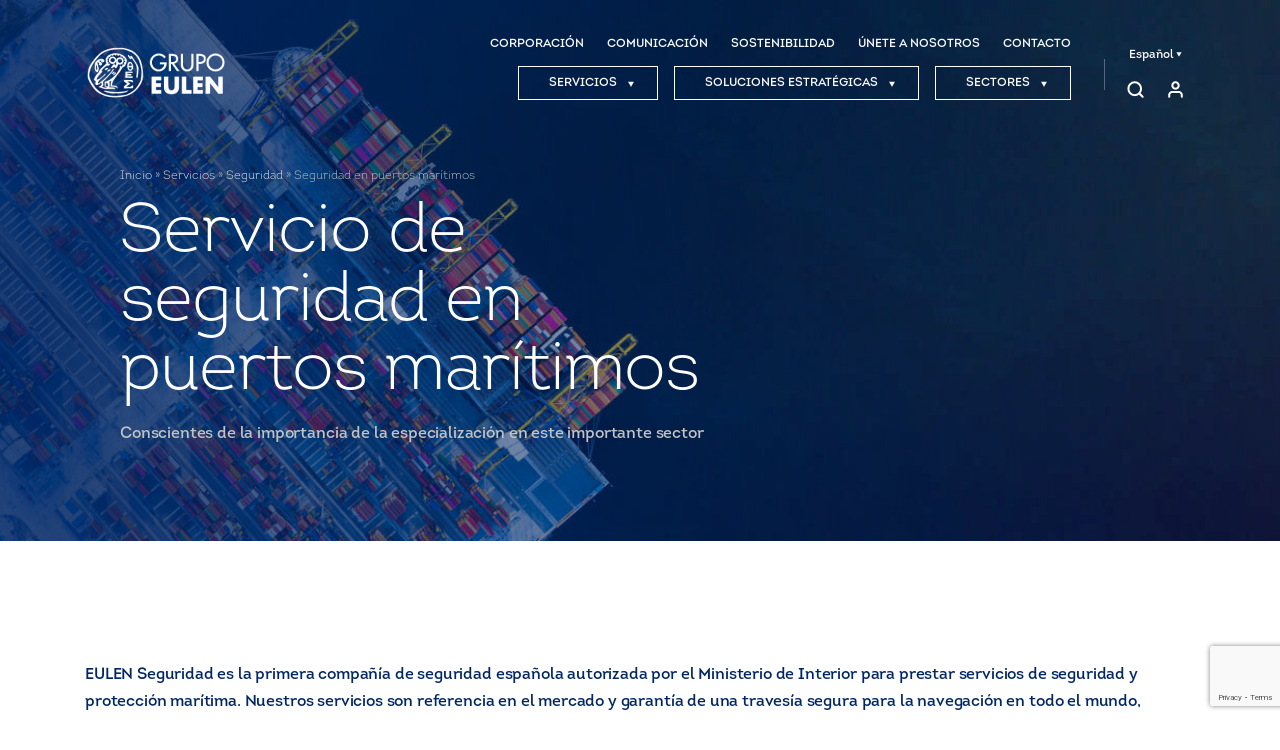

--- FILE ---
content_type: text/html; charset=UTF-8
request_url: https://www.eulen.com/cr/servicios/seguridad/puertos-maritimos/
body_size: 21873
content:
<!doctype html>
<html lang="es-CR">
<head><meta charset="UTF-8"><script>if(navigator.userAgent.match(/MSIE|Internet Explorer/i)||navigator.userAgent.match(/Trident\/7\..*?rv:11/i)){var href=document.location.href;if(!href.match(/[?&]nowprocket/)){if(href.indexOf("?")==-1){if(href.indexOf("#")==-1){document.location.href=href+"?nowprocket=1"}else{document.location.href=href.replace("#","?nowprocket=1#")}}else{if(href.indexOf("#")==-1){document.location.href=href+"&nowprocket=1"}else{document.location.href=href.replace("#","&nowprocket=1#")}}}}</script><script>(()=>{class RocketLazyLoadScripts{constructor(){this.v="1.2.6",this.triggerEvents=["keydown","mousedown","mousemove","touchmove","touchstart","touchend","wheel"],this.userEventHandler=this.t.bind(this),this.touchStartHandler=this.i.bind(this),this.touchMoveHandler=this.o.bind(this),this.touchEndHandler=this.h.bind(this),this.clickHandler=this.u.bind(this),this.interceptedClicks=[],this.interceptedClickListeners=[],this.l(this),window.addEventListener("pageshow",(t=>{this.persisted=t.persisted,this.everythingLoaded&&this.m()})),this.CSPIssue=sessionStorage.getItem("rocketCSPIssue"),document.addEventListener("securitypolicyviolation",(t=>{this.CSPIssue||"script-src-elem"!==t.violatedDirective||"data"!==t.blockedURI||(this.CSPIssue=!0,sessionStorage.setItem("rocketCSPIssue",!0))})),document.addEventListener("DOMContentLoaded",(()=>{this.k()})),this.delayedScripts={normal:[],async:[],defer:[]},this.trash=[],this.allJQueries=[]}p(t){document.hidden?t.t():(this.triggerEvents.forEach((e=>window.addEventListener(e,t.userEventHandler,{passive:!0}))),window.addEventListener("touchstart",t.touchStartHandler,{passive:!0}),window.addEventListener("mousedown",t.touchStartHandler),document.addEventListener("visibilitychange",t.userEventHandler))}_(){this.triggerEvents.forEach((t=>window.removeEventListener(t,this.userEventHandler,{passive:!0}))),document.removeEventListener("visibilitychange",this.userEventHandler)}i(t){"HTML"!==t.target.tagName&&(window.addEventListener("touchend",this.touchEndHandler),window.addEventListener("mouseup",this.touchEndHandler),window.addEventListener("touchmove",this.touchMoveHandler,{passive:!0}),window.addEventListener("mousemove",this.touchMoveHandler),t.target.addEventListener("click",this.clickHandler),this.L(t.target,!0),this.S(t.target,"onclick","rocket-onclick"),this.C())}o(t){window.removeEventListener("touchend",this.touchEndHandler),window.removeEventListener("mouseup",this.touchEndHandler),window.removeEventListener("touchmove",this.touchMoveHandler,{passive:!0}),window.removeEventListener("mousemove",this.touchMoveHandler),t.target.removeEventListener("click",this.clickHandler),this.L(t.target,!1),this.S(t.target,"rocket-onclick","onclick"),this.M()}h(){window.removeEventListener("touchend",this.touchEndHandler),window.removeEventListener("mouseup",this.touchEndHandler),window.removeEventListener("touchmove",this.touchMoveHandler,{passive:!0}),window.removeEventListener("mousemove",this.touchMoveHandler)}u(t){t.target.removeEventListener("click",this.clickHandler),this.L(t.target,!1),this.S(t.target,"rocket-onclick","onclick"),this.interceptedClicks.push(t),t.preventDefault(),t.stopPropagation(),t.stopImmediatePropagation(),this.M()}O(){window.removeEventListener("touchstart",this.touchStartHandler,{passive:!0}),window.removeEventListener("mousedown",this.touchStartHandler),this.interceptedClicks.forEach((t=>{t.target.dispatchEvent(new MouseEvent("click",{view:t.view,bubbles:!0,cancelable:!0}))}))}l(t){EventTarget.prototype.addEventListenerWPRocketBase=EventTarget.prototype.addEventListener,EventTarget.prototype.addEventListener=function(e,i,o){"click"!==e||t.windowLoaded||i===t.clickHandler||t.interceptedClickListeners.push({target:this,func:i,options:o}),(this||window).addEventListenerWPRocketBase(e,i,o)}}L(t,e){this.interceptedClickListeners.forEach((i=>{i.target===t&&(e?t.removeEventListener("click",i.func,i.options):t.addEventListener("click",i.func,i.options))})),t.parentNode!==document.documentElement&&this.L(t.parentNode,e)}D(){return new Promise((t=>{this.P?this.M=t:t()}))}C(){this.P=!0}M(){this.P=!1}S(t,e,i){t.hasAttribute&&t.hasAttribute(e)&&(event.target.setAttribute(i,event.target.getAttribute(e)),event.target.removeAttribute(e))}t(){this._(this),"loading"===document.readyState?document.addEventListener("DOMContentLoaded",this.R.bind(this)):this.R()}k(){let t=[];document.querySelectorAll("script[type=rocketlazyloadscript][data-rocket-src]").forEach((e=>{let i=e.getAttribute("data-rocket-src");if(i&&!i.startsWith("data:")){0===i.indexOf("//")&&(i=location.protocol+i);try{const o=new URL(i).origin;o!==location.origin&&t.push({src:o,crossOrigin:e.crossOrigin||"module"===e.getAttribute("data-rocket-type")})}catch(t){}}})),t=[...new Map(t.map((t=>[JSON.stringify(t),t]))).values()],this.T(t,"preconnect")}async R(){this.lastBreath=Date.now(),this.j(this),this.F(this),this.I(),this.W(),this.q(),await this.A(this.delayedScripts.normal),await this.A(this.delayedScripts.defer),await this.A(this.delayedScripts.async);try{await this.U(),await this.H(this),await this.J()}catch(t){console.error(t)}window.dispatchEvent(new Event("rocket-allScriptsLoaded")),this.everythingLoaded=!0,this.D().then((()=>{this.O()})),this.N()}W(){document.querySelectorAll("script[type=rocketlazyloadscript]").forEach((t=>{t.hasAttribute("data-rocket-src")?t.hasAttribute("async")&&!1!==t.async?this.delayedScripts.async.push(t):t.hasAttribute("defer")&&!1!==t.defer||"module"===t.getAttribute("data-rocket-type")?this.delayedScripts.defer.push(t):this.delayedScripts.normal.push(t):this.delayedScripts.normal.push(t)}))}async B(t){if(await this.G(),!0!==t.noModule||!("noModule"in HTMLScriptElement.prototype))return new Promise((e=>{let i;function o(){(i||t).setAttribute("data-rocket-status","executed"),e()}try{if(navigator.userAgent.indexOf("Firefox/")>0||""===navigator.vendor||this.CSPIssue)i=document.createElement("script"),[...t.attributes].forEach((t=>{let e=t.nodeName;"type"!==e&&("data-rocket-type"===e&&(e="type"),"data-rocket-src"===e&&(e="src"),i.setAttribute(e,t.nodeValue))})),t.text&&(i.text=t.text),i.hasAttribute("src")?(i.addEventListener("load",o),i.addEventListener("error",(function(){i.setAttribute("data-rocket-status","failed-network"),e()})),setTimeout((()=>{i.isConnected||e()}),1)):(i.text=t.text,o()),t.parentNode.replaceChild(i,t);else{const i=t.getAttribute("data-rocket-type"),s=t.getAttribute("data-rocket-src");i?(t.type=i,t.removeAttribute("data-rocket-type")):t.removeAttribute("type"),t.addEventListener("load",o),t.addEventListener("error",(i=>{this.CSPIssue&&i.target.src.startsWith("data:")?(console.log("WPRocket: data-uri blocked by CSP -> fallback"),t.removeAttribute("src"),this.B(t).then(e)):(t.setAttribute("data-rocket-status","failed-network"),e())})),s?(t.removeAttribute("data-rocket-src"),t.src=s):t.src="data:text/javascript;base64,"+window.btoa(unescape(encodeURIComponent(t.text)))}}catch(i){t.setAttribute("data-rocket-status","failed-transform"),e()}}));t.setAttribute("data-rocket-status","skipped")}async A(t){const e=t.shift();return e&&e.isConnected?(await this.B(e),this.A(t)):Promise.resolve()}q(){this.T([...this.delayedScripts.normal,...this.delayedScripts.defer,...this.delayedScripts.async],"preload")}T(t,e){var i=document.createDocumentFragment();t.forEach((t=>{const o=t.getAttribute&&t.getAttribute("data-rocket-src")||t.src;if(o&&!o.startsWith("data:")){const s=document.createElement("link");s.href=o,s.rel=e,"preconnect"!==e&&(s.as="script"),t.getAttribute&&"module"===t.getAttribute("data-rocket-type")&&(s.crossOrigin=!0),t.crossOrigin&&(s.crossOrigin=t.crossOrigin),t.integrity&&(s.integrity=t.integrity),i.appendChild(s),this.trash.push(s)}})),document.head.appendChild(i)}j(t){let e={};function i(i,o){return e[o].eventsToRewrite.indexOf(i)>=0&&!t.everythingLoaded?"rocket-"+i:i}function o(t,o){!function(t){e[t]||(e[t]={originalFunctions:{add:t.addEventListener,remove:t.removeEventListener},eventsToRewrite:[]},t.addEventListener=function(){arguments[0]=i(arguments[0],t),e[t].originalFunctions.add.apply(t,arguments)},t.removeEventListener=function(){arguments[0]=i(arguments[0],t),e[t].originalFunctions.remove.apply(t,arguments)})}(t),e[t].eventsToRewrite.push(o)}function s(e,i){let o=e[i];e[i]=null,Object.defineProperty(e,i,{get:()=>o||function(){},set(s){t.everythingLoaded?o=s:e["rocket"+i]=o=s}})}o(document,"DOMContentLoaded"),o(window,"DOMContentLoaded"),o(window,"load"),o(window,"pageshow"),o(document,"readystatechange"),s(document,"onreadystatechange"),s(window,"onload"),s(window,"onpageshow");try{Object.defineProperty(document,"readyState",{get:()=>t.rocketReadyState,set(e){t.rocketReadyState=e},configurable:!0}),document.readyState="loading"}catch(t){console.log("WPRocket DJE readyState conflict, bypassing")}}F(t){let e;function i(e){return t.everythingLoaded?e:e.split(" ").map((t=>"load"===t||0===t.indexOf("load.")?"rocket-jquery-load":t)).join(" ")}function o(o){function s(t){const e=o.fn[t];o.fn[t]=o.fn.init.prototype[t]=function(){return this[0]===window&&("string"==typeof arguments[0]||arguments[0]instanceof String?arguments[0]=i(arguments[0]):"object"==typeof arguments[0]&&Object.keys(arguments[0]).forEach((t=>{const e=arguments[0][t];delete arguments[0][t],arguments[0][i(t)]=e}))),e.apply(this,arguments),this}}o&&o.fn&&!t.allJQueries.includes(o)&&(o.fn.ready=o.fn.init.prototype.ready=function(e){return t.domReadyFired?e.bind(document)(o):document.addEventListener("rocket-DOMContentLoaded",(()=>e.bind(document)(o))),o([])},s("on"),s("one"),t.allJQueries.push(o)),e=o}o(window.jQuery),Object.defineProperty(window,"jQuery",{get:()=>e,set(t){o(t)}})}async H(t){const e=document.querySelector("script[data-webpack]");e&&(await async function(){return new Promise((t=>{e.addEventListener("load",t),e.addEventListener("error",t)}))}(),await t.K(),await t.H(t))}async U(){this.domReadyFired=!0;try{document.readyState="interactive"}catch(t){}await this.G(),document.dispatchEvent(new Event("rocket-readystatechange")),await this.G(),document.rocketonreadystatechange&&document.rocketonreadystatechange(),await this.G(),document.dispatchEvent(new Event("rocket-DOMContentLoaded")),await this.G(),window.dispatchEvent(new Event("rocket-DOMContentLoaded"))}async J(){try{document.readyState="complete"}catch(t){}await this.G(),document.dispatchEvent(new Event("rocket-readystatechange")),await this.G(),document.rocketonreadystatechange&&document.rocketonreadystatechange(),await this.G(),window.dispatchEvent(new Event("rocket-load")),await this.G(),window.rocketonload&&window.rocketonload(),await this.G(),this.allJQueries.forEach((t=>t(window).trigger("rocket-jquery-load"))),await this.G();const t=new Event("rocket-pageshow");t.persisted=this.persisted,window.dispatchEvent(t),await this.G(),window.rocketonpageshow&&window.rocketonpageshow({persisted:this.persisted}),this.windowLoaded=!0}m(){document.onreadystatechange&&document.onreadystatechange(),window.onload&&window.onload(),window.onpageshow&&window.onpageshow({persisted:this.persisted})}I(){const t=new Map;document.write=document.writeln=function(e){const i=document.currentScript;i||console.error("WPRocket unable to document.write this: "+e);const o=document.createRange(),s=i.parentElement;let n=t.get(i);void 0===n&&(n=i.nextSibling,t.set(i,n));const c=document.createDocumentFragment();o.setStart(c,0),c.appendChild(o.createContextualFragment(e)),s.insertBefore(c,n)}}async G(){Date.now()-this.lastBreath>45&&(await this.K(),this.lastBreath=Date.now())}async K(){return document.hidden?new Promise((t=>setTimeout(t))):new Promise((t=>requestAnimationFrame(t)))}N(){this.trash.forEach((t=>t.remove()))}static run(){const t=new RocketLazyLoadScripts;t.p(t)}}RocketLazyLoadScripts.run()})();</script>
	<!-- Google Tag Manager -->
	<script>(function(w,d,s,l,i){w[l]=w[l]||[];w[l].push({'gtm.start':
	new Date().getTime(),event:'gtm.js'});var f=d.getElementsByTagName(s)[0],
	j=d.createElement(s),dl=l!='dataLayer'?'&l='+l:'';j.async=true;j.src=
	'https://www.googletagmanager.com/gtm.js?id='+i+dl;f.parentNode.insertBefore(j,f);
	})(window,document,'script','dataLayer','GTM-P2CPNCD');</script>
	<!-- End Google Tag Manager -->
	
	<meta name="viewport" content="width=device-width, initial-scale=1">
	<link rel="icon" href="https://www.eulen.com/cr/wp-content/themes/eulen/assets/img/favicon.ico" type="image/png" >
	<meta name='robots' content='index, follow, max-image-preview:large, max-snippet:-1, max-video-preview:-1' />

	<!-- This site is optimized with the Yoast SEO plugin v23.7 - https://yoast.com/wordpress/plugins/seo/ -->
	<title>Seguridad en puertos marítimos - Grupo EULEN Costa Rica</title>
	<meta name="description" content="Grupo EULEN ofrece servicios de Seguridad en puertos marítimos. Primera empresa de seguridad española autorizada a prestar servicios de seguridad a buques" />
	<link rel="canonical" href="https://www.eulen.com/cr/servicios/seguridad/puertos-maritimos/" />
	<meta property="og:locale" content="es_ES" />
	<meta property="og:type" content="article" />
	<meta property="og:title" content="Seguridad en puertos marítimos - Grupo EULEN Costa Rica" />
	<meta property="og:description" content="Grupo EULEN ofrece servicios de Seguridad en puertos marítimos. Primera empresa de seguridad española autorizada a prestar servicios de seguridad a buques" />
	<meta property="og:url" content="https://www.eulen.com/cr/servicios/seguridad/puertos-maritimos/" />
	<meta property="og:site_name" content="Grupo EULEN Costa Rica" />
	<meta property="og:image" content="https://www.eulen.com/cr/wp-content/uploads/sites/7/2023/02/seguridad-puerto-maritimo.jpg" />
	<meta property="og:image:width" content="1424" />
	<meta property="og:image:height" content="521" />
	<meta property="og:image:type" content="image/jpeg" />
	<meta name="twitter:card" content="summary_large_image" />
	<!-- / Yoast SEO plugin. -->


<link rel='dns-prefetch' href='//www.google.com' />
<link rel='dns-prefetch' href='//cdn.jsdelivr.net' />

<style id='wp-emoji-styles-inline-css' type='text/css'>

	img.wp-smiley, img.emoji {
		display: inline !important;
		border: none !important;
		box-shadow: none !important;
		height: 1em !important;
		width: 1em !important;
		margin: 0 0.07em !important;
		vertical-align: -0.1em !important;
		background: none !important;
		padding: 0 !important;
	}
</style>
<link rel='stylesheet' id='wp-block-library-css' href='https://www.eulen.com/cr/wp-includes/css/dist/block-library/style.min.css?ver=6.6.4' type='text/css' media='all' />
<style id='classic-theme-styles-inline-css' type='text/css'>
/*! This file is auto-generated */
.wp-block-button__link{color:#fff;background-color:#32373c;border-radius:9999px;box-shadow:none;text-decoration:none;padding:calc(.667em + 2px) calc(1.333em + 2px);font-size:1.125em}.wp-block-file__button{background:#32373c;color:#fff;text-decoration:none}
</style>
<style id='global-styles-inline-css' type='text/css'>
:root{--wp--preset--aspect-ratio--square: 1;--wp--preset--aspect-ratio--4-3: 4/3;--wp--preset--aspect-ratio--3-4: 3/4;--wp--preset--aspect-ratio--3-2: 3/2;--wp--preset--aspect-ratio--2-3: 2/3;--wp--preset--aspect-ratio--16-9: 16/9;--wp--preset--aspect-ratio--9-16: 9/16;--wp--preset--color--black: #000000;--wp--preset--color--cyan-bluish-gray: #abb8c3;--wp--preset--color--white: #ffffff;--wp--preset--color--pale-pink: #f78da7;--wp--preset--color--vivid-red: #cf2e2e;--wp--preset--color--luminous-vivid-orange: #ff6900;--wp--preset--color--luminous-vivid-amber: #fcb900;--wp--preset--color--light-green-cyan: #7bdcb5;--wp--preset--color--vivid-green-cyan: #00d084;--wp--preset--color--pale-cyan-blue: #8ed1fc;--wp--preset--color--vivid-cyan-blue: #0693e3;--wp--preset--color--vivid-purple: #9b51e0;--wp--preset--gradient--vivid-cyan-blue-to-vivid-purple: linear-gradient(135deg,rgba(6,147,227,1) 0%,rgb(155,81,224) 100%);--wp--preset--gradient--light-green-cyan-to-vivid-green-cyan: linear-gradient(135deg,rgb(122,220,180) 0%,rgb(0,208,130) 100%);--wp--preset--gradient--luminous-vivid-amber-to-luminous-vivid-orange: linear-gradient(135deg,rgba(252,185,0,1) 0%,rgba(255,105,0,1) 100%);--wp--preset--gradient--luminous-vivid-orange-to-vivid-red: linear-gradient(135deg,rgba(255,105,0,1) 0%,rgb(207,46,46) 100%);--wp--preset--gradient--very-light-gray-to-cyan-bluish-gray: linear-gradient(135deg,rgb(238,238,238) 0%,rgb(169,184,195) 100%);--wp--preset--gradient--cool-to-warm-spectrum: linear-gradient(135deg,rgb(74,234,220) 0%,rgb(151,120,209) 20%,rgb(207,42,186) 40%,rgb(238,44,130) 60%,rgb(251,105,98) 80%,rgb(254,248,76) 100%);--wp--preset--gradient--blush-light-purple: linear-gradient(135deg,rgb(255,206,236) 0%,rgb(152,150,240) 100%);--wp--preset--gradient--blush-bordeaux: linear-gradient(135deg,rgb(254,205,165) 0%,rgb(254,45,45) 50%,rgb(107,0,62) 100%);--wp--preset--gradient--luminous-dusk: linear-gradient(135deg,rgb(255,203,112) 0%,rgb(199,81,192) 50%,rgb(65,88,208) 100%);--wp--preset--gradient--pale-ocean: linear-gradient(135deg,rgb(255,245,203) 0%,rgb(182,227,212) 50%,rgb(51,167,181) 100%);--wp--preset--gradient--electric-grass: linear-gradient(135deg,rgb(202,248,128) 0%,rgb(113,206,126) 100%);--wp--preset--gradient--midnight: linear-gradient(135deg,rgb(2,3,129) 0%,rgb(40,116,252) 100%);--wp--preset--font-size--small: 13px;--wp--preset--font-size--medium: 20px;--wp--preset--font-size--large: 36px;--wp--preset--font-size--x-large: 42px;--wp--preset--spacing--20: 0.44rem;--wp--preset--spacing--30: 0.67rem;--wp--preset--spacing--40: 1rem;--wp--preset--spacing--50: 1.5rem;--wp--preset--spacing--60: 2.25rem;--wp--preset--spacing--70: 3.38rem;--wp--preset--spacing--80: 5.06rem;--wp--preset--shadow--natural: 6px 6px 9px rgba(0, 0, 0, 0.2);--wp--preset--shadow--deep: 12px 12px 50px rgba(0, 0, 0, 0.4);--wp--preset--shadow--sharp: 6px 6px 0px rgba(0, 0, 0, 0.2);--wp--preset--shadow--outlined: 6px 6px 0px -3px rgba(255, 255, 255, 1), 6px 6px rgba(0, 0, 0, 1);--wp--preset--shadow--crisp: 6px 6px 0px rgba(0, 0, 0, 1);}:where(.is-layout-flex){gap: 0.5em;}:where(.is-layout-grid){gap: 0.5em;}body .is-layout-flex{display: flex;}.is-layout-flex{flex-wrap: wrap;align-items: center;}.is-layout-flex > :is(*, div){margin: 0;}body .is-layout-grid{display: grid;}.is-layout-grid > :is(*, div){margin: 0;}:where(.wp-block-columns.is-layout-flex){gap: 2em;}:where(.wp-block-columns.is-layout-grid){gap: 2em;}:where(.wp-block-post-template.is-layout-flex){gap: 1.25em;}:where(.wp-block-post-template.is-layout-grid){gap: 1.25em;}.has-black-color{color: var(--wp--preset--color--black) !important;}.has-cyan-bluish-gray-color{color: var(--wp--preset--color--cyan-bluish-gray) !important;}.has-white-color{color: var(--wp--preset--color--white) !important;}.has-pale-pink-color{color: var(--wp--preset--color--pale-pink) !important;}.has-vivid-red-color{color: var(--wp--preset--color--vivid-red) !important;}.has-luminous-vivid-orange-color{color: var(--wp--preset--color--luminous-vivid-orange) !important;}.has-luminous-vivid-amber-color{color: var(--wp--preset--color--luminous-vivid-amber) !important;}.has-light-green-cyan-color{color: var(--wp--preset--color--light-green-cyan) !important;}.has-vivid-green-cyan-color{color: var(--wp--preset--color--vivid-green-cyan) !important;}.has-pale-cyan-blue-color{color: var(--wp--preset--color--pale-cyan-blue) !important;}.has-vivid-cyan-blue-color{color: var(--wp--preset--color--vivid-cyan-blue) !important;}.has-vivid-purple-color{color: var(--wp--preset--color--vivid-purple) !important;}.has-black-background-color{background-color: var(--wp--preset--color--black) !important;}.has-cyan-bluish-gray-background-color{background-color: var(--wp--preset--color--cyan-bluish-gray) !important;}.has-white-background-color{background-color: var(--wp--preset--color--white) !important;}.has-pale-pink-background-color{background-color: var(--wp--preset--color--pale-pink) !important;}.has-vivid-red-background-color{background-color: var(--wp--preset--color--vivid-red) !important;}.has-luminous-vivid-orange-background-color{background-color: var(--wp--preset--color--luminous-vivid-orange) !important;}.has-luminous-vivid-amber-background-color{background-color: var(--wp--preset--color--luminous-vivid-amber) !important;}.has-light-green-cyan-background-color{background-color: var(--wp--preset--color--light-green-cyan) !important;}.has-vivid-green-cyan-background-color{background-color: var(--wp--preset--color--vivid-green-cyan) !important;}.has-pale-cyan-blue-background-color{background-color: var(--wp--preset--color--pale-cyan-blue) !important;}.has-vivid-cyan-blue-background-color{background-color: var(--wp--preset--color--vivid-cyan-blue) !important;}.has-vivid-purple-background-color{background-color: var(--wp--preset--color--vivid-purple) !important;}.has-black-border-color{border-color: var(--wp--preset--color--black) !important;}.has-cyan-bluish-gray-border-color{border-color: var(--wp--preset--color--cyan-bluish-gray) !important;}.has-white-border-color{border-color: var(--wp--preset--color--white) !important;}.has-pale-pink-border-color{border-color: var(--wp--preset--color--pale-pink) !important;}.has-vivid-red-border-color{border-color: var(--wp--preset--color--vivid-red) !important;}.has-luminous-vivid-orange-border-color{border-color: var(--wp--preset--color--luminous-vivid-orange) !important;}.has-luminous-vivid-amber-border-color{border-color: var(--wp--preset--color--luminous-vivid-amber) !important;}.has-light-green-cyan-border-color{border-color: var(--wp--preset--color--light-green-cyan) !important;}.has-vivid-green-cyan-border-color{border-color: var(--wp--preset--color--vivid-green-cyan) !important;}.has-pale-cyan-blue-border-color{border-color: var(--wp--preset--color--pale-cyan-blue) !important;}.has-vivid-cyan-blue-border-color{border-color: var(--wp--preset--color--vivid-cyan-blue) !important;}.has-vivid-purple-border-color{border-color: var(--wp--preset--color--vivid-purple) !important;}.has-vivid-cyan-blue-to-vivid-purple-gradient-background{background: var(--wp--preset--gradient--vivid-cyan-blue-to-vivid-purple) !important;}.has-light-green-cyan-to-vivid-green-cyan-gradient-background{background: var(--wp--preset--gradient--light-green-cyan-to-vivid-green-cyan) !important;}.has-luminous-vivid-amber-to-luminous-vivid-orange-gradient-background{background: var(--wp--preset--gradient--luminous-vivid-amber-to-luminous-vivid-orange) !important;}.has-luminous-vivid-orange-to-vivid-red-gradient-background{background: var(--wp--preset--gradient--luminous-vivid-orange-to-vivid-red) !important;}.has-very-light-gray-to-cyan-bluish-gray-gradient-background{background: var(--wp--preset--gradient--very-light-gray-to-cyan-bluish-gray) !important;}.has-cool-to-warm-spectrum-gradient-background{background: var(--wp--preset--gradient--cool-to-warm-spectrum) !important;}.has-blush-light-purple-gradient-background{background: var(--wp--preset--gradient--blush-light-purple) !important;}.has-blush-bordeaux-gradient-background{background: var(--wp--preset--gradient--blush-bordeaux) !important;}.has-luminous-dusk-gradient-background{background: var(--wp--preset--gradient--luminous-dusk) !important;}.has-pale-ocean-gradient-background{background: var(--wp--preset--gradient--pale-ocean) !important;}.has-electric-grass-gradient-background{background: var(--wp--preset--gradient--electric-grass) !important;}.has-midnight-gradient-background{background: var(--wp--preset--gradient--midnight) !important;}.has-small-font-size{font-size: var(--wp--preset--font-size--small) !important;}.has-medium-font-size{font-size: var(--wp--preset--font-size--medium) !important;}.has-large-font-size{font-size: var(--wp--preset--font-size--large) !important;}.has-x-large-font-size{font-size: var(--wp--preset--font-size--x-large) !important;}
:where(.wp-block-post-template.is-layout-flex){gap: 1.25em;}:where(.wp-block-post-template.is-layout-grid){gap: 1.25em;}
:where(.wp-block-columns.is-layout-flex){gap: 2em;}:where(.wp-block-columns.is-layout-grid){gap: 2em;}
:root :where(.wp-block-pullquote){font-size: 1.5em;line-height: 1.6;}
</style>
<link data-minify="1" rel='stylesheet' id='wpml-blocks-css' href='https://www.eulen.com/cr/wp-content/cache/min/7/cr/wp-content/plugins/sitepress-multilingual-cms/dist/css/blocks/styles.css?ver=1764177096' type='text/css' media='all' />
<link data-minify="1" rel='stylesheet' id='dashicons-css' href='https://www.eulen.com/cr/wp-content/cache/min/7/cr/wp-includes/css/dashicons.min.css?ver=1764177096' type='text/css' media='all' />
<link data-minify="1" rel='stylesheet' id='bootstrap_css-css' href='https://www.eulen.com/cr/wp-content/cache/min/7/npm/bootstrap-v4-grid-only@1.0.0/dist/bootstrap-grid.min.css?ver=1764177096' type='text/css' media='all' />
<link data-minify="1" rel='stylesheet' id='theme-style-css' href='https://www.eulen.com/cr/wp-content/cache/min/7/cr/wp-content/themes/eulen/style.css?ver=1764177096' type='text/css' media='all' />
<script type="text/javascript" id="wpml-cookie-js-extra">
/* <![CDATA[ */
var wpml_cookies = {"wp-wpml_current_language":{"value":"es","expires":1,"path":"\/"}};
var wpml_cookies = {"wp-wpml_current_language":{"value":"es","expires":1,"path":"\/"}};
/* ]]> */
</script>
<script type="rocketlazyloadscript" data-minify="1" data-rocket-type="text/javascript" data-rocket-src="https://www.eulen.com/cr/wp-content/cache/min/7/cr/wp-content/plugins/sitepress-multilingual-cms/res/js/cookies/language-cookie.js?ver=1764177096" id="wpml-cookie-js" defer="defer" data-wp-strategy="defer"></script>
<script type="text/javascript" src="https://www.eulen.com/cr/wp-includes/js/jquery/jquery.min.js?ver=3.7.1" id="jquery-core-js" data-rocket-defer defer></script>
<script type="text/javascript" src="https://www.eulen.com/cr/wp-includes/js/jquery/jquery-migrate.min.js?ver=3.4.1" id="jquery-migrate-js" data-rocket-defer defer></script>
<link rel="https://api.w.org/" href="https://www.eulen.com/cr/wp-json/" /><link rel="EditURI" type="application/rsd+xml" title="RSD" href="https://www.eulen.com/cr/xmlrpc.php?rsd" />
<link rel='shortlink' href='https://www.eulen.com/cr/?p=6205' />
<link rel="alternate" title="oEmbed (JSON)" type="application/json+oembed" href="https://www.eulen.com/cr/wp-json/oembed/1.0/embed?url=https%3A%2F%2Fwww.eulen.com%2Fcr%2Fservicios%2Fseguridad%2Fpuertos-maritimos%2F" />
<link rel="alternate" title="oEmbed (XML)" type="text/xml+oembed" href="https://www.eulen.com/cr/wp-json/oembed/1.0/embed?url=https%3A%2F%2Fwww.eulen.com%2Fcr%2Fservicios%2Fseguridad%2Fpuertos-maritimos%2F&#038;format=xml" />
<link rel="alternate" href="https://www.eulen.com/cr/en/services/security/maritime-ports/" hreflang="en-cr" /><link rel="alternate" href="https://www.eulen.com/cr/en/services/security/maritime-ports/" hreflang="en" /><link rel="alternate" href="https://www.eulen.com/cr/en/services/security/maritime-ports/" hreflang="x-default" /><link rel="alternate" href="https://www.eulen.com/cr/servicios/seguridad/puertos-maritimos/" hreflang="es-cr" /><link rel="alternate" href="https://www.eulen.com/cr/servicios/seguridad/puertos-maritimos/" hreflang="es" /><meta name="generator" content="WPML ver:4.6.13 stt:1,41,2;" />
			<style id="wpsp-style-frontend"></style>
			<noscript><style id="rocket-lazyload-nojs-css">.rll-youtube-player, [data-lazy-src]{display:none !important;}</style></noscript><meta name="generator" content="WP Rocket 3.17.2" data-wpr-features="wpr_delay_js wpr_defer_js wpr_minify_js wpr_lazyload_images wpr_minify_css wpr_desktop wpr_preload_links" /></head>
<body class="subservicios-template-default single single-subservicios postid-6205 wp-schema-pro-2.7.17">
<!-- Google Tag Manager (noscript) -->
<noscript><iframe src="https://www.googletagmanager.com/ns.html?id=GTM-P2CPNCD"
height="0" width="0" style="display:none;visibility:hidden"></iframe></noscript>
<!-- End Google Tag Manager (noscript) -->
<div data-rocket-location-hash="88fa3d1c7a6779955b35626fee5f6783" id="buscador">
	<div data-rocket-location-hash="6005da2017e5fd3302f88d75d9af55c2" class="container">
		<div data-rocket-location-hash="8cf8b233c168af269a213b6e05d249f9" class="row">
			<div class="col-12">
				<div class="contenedor_buscador">
					<form id="buscador_form" role="search" method="get" class="search-form" action="https://www.eulen.com/cr/">
						<input type="search" class="search-field" placeholder="Buscar ..." value="" name="s" title="Buscar:" />
					</form>
					<div class="derecha">
						<svg id="lupa_buscador" width="32" height="32" viewBox="0 0 17 17" fill="none" xmlns="http://www.w3.org/2000/svg">
							<path d="M15.625 15.796L12.1812 12.2696M14.0417 7.68934C14.0417 11.2711 11.2061 14.1747 7.70833 14.1747C4.21053 14.1747 1.375 11.2711 1.375 7.68934C1.375 4.10758 4.21053 1.204 7.70833 1.204C11.2061 1.204 14.0417 4.10758 14.0417 7.68934Z" stroke="#002664" stroke-width="2" stroke-linecap="round" stroke-linejoin="round"/>
						</svg>
						<div class="separacion"></div>
						<svg id="cerrar_buscador" height="36" viewBox="0 0 512 512" width="36" xmlns="http://www.w3.org/2000/svg">
							<path d="m256 512c-141.160156 0-256-114.839844-256-256s114.839844-256 256-256 256 114.839844 256 256-114.839844 256-256 256zm0-475.429688c-120.992188 0-219.429688 98.4375-219.429688 219.429688s98.4375 219.429688 219.429688 219.429688 219.429688-98.4375 219.429688-219.429688-98.4375-219.429688-219.429688-219.429688zm0 0"/>
							<path d="m347.429688 365.714844c-4.679688 0-9.359376-1.785156-12.929688-5.359375l-182.855469-182.855469c-7.144531-7.144531-7.144531-18.714844 0-25.855469 7.140625-7.140625 18.714844-7.144531 25.855469 0l182.855469 182.855469c7.144531 7.144531 7.144531 18.714844 0 25.855469-3.570313 3.574219-8.246094 5.359375-12.925781 5.359375zm0 0"/>
							<path d="m164.570312 365.714844c-4.679687 0-9.355468-1.785156-12.925781-5.359375-7.144531-7.140625-7.144531-18.714844 0-25.855469l182.855469-182.855469c7.144531-7.144531 18.714844-7.144531 25.855469 0 7.140625 7.140625 7.144531 18.714844 0 25.855469l-182.855469 182.855469c-3.570312 3.574219-8.25 5.359375-12.929688 5.359375zm0 0"/>
						</svg>
					</div>
				</div>
			</div>
		</div>
	</div>
</div>
<header data-rocket-location-hash="7fb8cbdc397cba3a24283cdabb15f668" id="header" class="">
	<div data-rocket-location-hash="0841f15ebf099eeaba6f2c7f735d0671" class="container">
		<div data-rocket-location-hash="ca722c0fa35488ed8b185d1aa84c8a90" class="row">
			<div class="col-12">
				<div class="header_principal">
										<a href="https://www.eulen.com/cr/" class="logo_principal">
						<img
							class="claro"
						 src="data:image/svg+xml,%3Csvg%20xmlns='http://www.w3.org/2000/svg'%20viewBox='0%200%200%200'%3E%3C/svg%3E"
						 data-lazy-srcset="
								https://www.eulen.com/cr/wp-content/uploads/sites/7/2022/06/logox1.webp 1x,
								https://www.eulen.com/cr/wp-content/uploads/sites/7/2022/06/logox2.webp 2x"
								alt=""
					 data-lazy-src="https://www.eulen.com/cr/wp-content/uploads/sites/7/2022/06/logox1.webp"	><noscript><img
							class="claro"
							src="https://www.eulen.com/cr/wp-content/uploads/sites/7/2022/06/logox1.webp"
							srcset="
								https://www.eulen.com/cr/wp-content/uploads/sites/7/2022/06/logox1.webp 1x,
								https://www.eulen.com/cr/wp-content/uploads/sites/7/2022/06/logox2.webp 2x"
								alt=""
						></noscript>
											</a>
					
					<div id="hamburguesa">
						<div class="linea1"></div>
						<div class="linea2"></div>
						<div class="linea3"></div>
					</div>

					<div id="derecha">
						<div class="contenedor_menus">
							<nav class="menu_top">
								<div class="menu-menu-top-container"><ul id="menu-menu-top" class="menu"><li id="menu-item-1015" class="menu-item menu-item-type-post_type menu-item-object-page menu-item-1015"><a href="https://www.eulen.com/cr/corporacion/">CORPORACIÓN</a></li>
<li id="menu-item-3018" class="menu-item menu-item-type-post_type menu-item-object-page menu-item-3018"><a href="https://www.eulen.com/cr/comunicacion/">COMUNICACIÓN</a></li>
<li id="menu-item-3019" class="menu-item menu-item-type-post_type menu-item-object-page menu-item-3019"><a href="https://www.eulen.com/cr/sostenibilidad/">SOSTENIBILIDAD</a></li>
<li id="menu-item-8804" class="menu-item menu-item-type-post_type menu-item-object-page menu-item-8804"><a href="https://www.eulen.com/cr/unete-a-nosotros/">ÚNETE A NOSOTROS</a></li>
<li id="menu-item-3209" class="menu-item menu-item-type-post_type menu-item-object-page menu-item-3209"><a href="https://www.eulen.com/cr/contacto/">CONTACTO</a></li>
</ul></div>							</nav>

							<nav class="mega_menu">
																	<div class="primer_nivel">
																					<a class="titulo_primer_nivel" href="/cr/servicios/">
												SERVICIOS												
												<svg width="7" height="5" viewBox="0 0 7 5" fill="none" xmlns="http://www.w3.org/2000/svg">
													<path d="M3.5 5L0.901925 0.5L6.09808 0.5L3.5 5Z" fill="#F9FAFB"/>
												</svg>
											</a>
																						<div class="contenedor_segundo_nivel">
																										<a class="descripcion" href="/cr/servicios/">
															SERVICIOS QUE OFRECEMOS														</a>
																																							<div class="segundo_nivel">
																											<a href="/cr/servicios/limpieza/" class="titulo_segundo_nivel">
															LIMPIEZA														</a>
																												<a href="/cr/servicios/seguridad/" class="titulo_segundo_nivel">
															SEGURIDAD														</a>
																												<a href="/cr/servicios/ingenieria-mantenimiento/" class="titulo_segundo_nivel">
															INGENIERÍA Y MANTENIMIENTO														</a>
																												<a href="/cr/servicios/medio-ambiente/" class="titulo_segundo_nivel">
															MEDIO AMBIENTE														</a>
																												<a href="/cr/servicios/auxiliares/" class="titulo_segundo_nivel">
															SERVICIOS AUXILIARES														</a>
																												<a href="/cr/servicios/soluciones-integrales/" class="titulo_segundo_nivel">
															SERVICIOS INTEGRALES (FS&amp;M)														</a>
																										</div>
											</div>
																				</div>
																		<div class="primer_nivel">
																					<a class="titulo_primer_nivel" href="/cr/soluciones-estrategicas/">
												SOLUCIONES ESTRATÉGICAS												
												<svg width="7" height="5" viewBox="0 0 7 5" fill="none" xmlns="http://www.w3.org/2000/svg">
													<path d="M3.5 5L0.901925 0.5L6.09808 0.5L3.5 5Z" fill="#F9FAFB"/>
												</svg>
											</a>
																						<div class="contenedor_segundo_nivel">
																										<a class="descripcion" href="/cr/soluciones-estrategicas/">
															OUR SOLUTIONS														</a>
																																							<div class="segundo_nivel">
																											<a href="/cr/servicios/sostenibles/" class="titulo_segundo_nivel">
															SERVICIOS PARA LA SOSTENIBILIDAD														</a>
																												<a href="/cr/servicios/covid-19/" class="titulo_segundo_nivel">
															SERVICIOS FRENTE AL COVID														</a>
																										</div>
											</div>
																				</div>
																		<div class="primer_nivel">
																					<a class="titulo_primer_nivel" href="/cr/sectores/">
												SECTORES												
												<svg width="7" height="5" viewBox="0 0 7 5" fill="none" xmlns="http://www.w3.org/2000/svg">
													<path d="M3.5 5L0.901925 0.5L6.09808 0.5L3.5 5Z" fill="#F9FAFB"/>
												</svg>
											</a>
																						<div class="contenedor_segundo_nivel">
																										<a class="descripcion" href="/cr/sectores/">
															SERVICIOS SEGÚN SECTOR EMPRESARIAL														</a>
																																							<div class="segundo_nivel">
																											<a href="/cr/sectores/administracion-publica/" class="titulo_segundo_nivel">
															ADMINISTRACIÓN PÚBLICA														</a>
																												<a href="/cr/sectores/industrial/" class="titulo_segundo_nivel">
															INDUSTRIA														</a>
																												<a href="/cr/sectores/banca-y-seguros/" class="titulo_segundo_nivel">
															BANCA Y SEGUROS														</a>
																												<a href="/cr/sectores/salud/" class="titulo_segundo_nivel">
															SALUD														</a>
																												<a href="/cr/sectores/telecomunicaciones/" class="titulo_segundo_nivel">
															TELECOMUNICACIONES														</a>
																												<a href="/cr/sectores/transporte/" class="titulo_segundo_nivel">
															TRANSPORTE														</a>
																												<a href="/cr/sectores/turismo/" class="titulo_segundo_nivel">
															TURISMO														</a>
																												<a href="/cr/sectores/energia-gas-y-agua/" class="titulo_segundo_nivel">
															ENERGÍA Y AGUA														</a>
																										</div>
											</div>
																				</div>
																</nav>
						</div>

						<div class="contenedor_opciones">
							
																<ul class="idiomas">
										<li class="menu-item menu-item-has-children">
																								<a class="menu-item actual">
														Español														<svg width="6" height="5" viewBox="0 0 6 5" fill="none" xmlns="http://www.w3.org/2000/svg">
															<path d="M3 4.772L0.401925 0.272003L5.59808 0.272003L3 4.772Z" fill="#F9FAFB"/>
														</svg>
													</a>
																								<ul class="sub-menu"> <!-- sub-menu -->
																									<li class="menu-item">
														<a class="wpml-ls-item" href="https://www.eulen.com/cr/en/services/security/maritime-ports/">
															Inglés														</a>
													</li>
																								</ul><!-- fin sub-menu -->
										</li>
									</ul>
									
							<div class="buscador_y_clientes con_idiomas">
								<div class="buscador" id="abrir_buscador">
									<svg width="17" height="17" viewBox="0 0 17 17" fill="none" xmlns="http://www.w3.org/2000/svg">
										<path d="M15.625 15.796L12.1812 12.2696M14.0417 7.68934C14.0417 11.2711 11.2061 14.1747 7.70833 14.1747C4.21053 14.1747 1.375 11.2711 1.375 7.68934C1.375 4.10758 4.21053 1.204 7.70833 1.204C11.2061 1.204 14.0417 4.10758 14.0417 7.68934Z" stroke="#002664" stroke-width="2" stroke-linecap="round" stroke-linejoin="round"/>
									</svg>
								</div>
																	<a class="clientes" href="https://clientes.eulen.com/">
										<svg width="15" height="17" viewBox="0 0 15 17" fill="none" xmlns="http://www.w3.org/2000/svg">
											<path d="M13.8334 15.796V14.1747C13.8334 13.3147 13.4998 12.4899 12.9059 11.8818C12.3121 11.2736 11.5066 10.932 10.6667 10.932H4.33341C3.49356 10.932 2.68811 11.2736 2.09424 11.8818C1.50038 12.4899 1.16675 13.3147 1.16675 14.1747V15.796M10.6667 4.44667C10.6667 6.23754 9.24898 7.68934 7.50008 7.68934C5.75118 7.68934 4.33341 6.23754 4.33341 4.44667C4.33341 2.65579 5.75118 1.204 7.50008 1.204C9.24898 1.204 10.6667 2.65579 10.6667 4.44667Z" stroke="#002664" stroke-width="2" stroke-linecap="round" stroke-linejoin="round"/>
										</svg>
									</a>
																</div>
						</div>
					</div>
				</div>
			</div>
		</div>
	</div>
</header>

<!-- PAGINA -->
<div data-rocket-location-hash="b9d1fb6c38e0de155531ebcb94bbdc6c" id="pagina" class="site-content">

<div data-rocket-location-hash="06894a55a2eaffd26ba8361c773e56a6" class="pagina_subservicios">

    <!-- CABECERA -->
    <section data-rocket-location-hash="4dc8edc7379d7fb147281076dfb5c4fc" class="seccion_cabecera contenedor_animaciones">
    <div data-bg="https://www.eulen.com/cr/wp-content/uploads/sites/7/2023/02/seguridad-puerto-maritimo.jpg" class="contenedor_slide animar rocket-lazyload" style="">
        <div data-rocket-location-hash="4c540835e72d0520b255e1d4586334f4" class="container">
            <div class="row">
                <div class="col-lg-7">
                    <div class="contenedor_texto">
                        <div class="migas"><span><span><a href="https://www.eulen.com/cr/">Inicio</a></span> » <span><a href="https://www.eulen.com/cr/servicios/">Servicios</a></span> » <span><a href="https://www.eulen.com/cr/servicios/seguridad/">Seguridad</a></span> » <span class="breadcrumb_last" aria-current="page">Seguridad en puertos marítimos</span></span></div>                        <div class="titulo_1 animar seguridad">
                            <h1>Servicio de seguridad en puertos marítimos</h1>                        </div>
                                                    <div class="texto_16 gris_texto">
                                Conscientes de la importancia de la especialización en este importante sector                            </div>
                                                </div>
                </div>
            </div>
        </div>
        <svg version="1.1" id="animacion_svg" xmlns="http://www.w3.org/2000/svg" xmlns:xlink="http://www.w3.org/1999/xlink" x="0px" y="0px" viewBox="0 0 1379 465" style="enable-background:new 0 0 1379 465;" xml:space="preserve" preserveAspectRatio="none">
            <style type="text/css">
                .st0{fill:none;stroke:url(#SVGID_1_);stroke-width:3;}
            </style>
            <linearGradient id="SVGID_1_" gradientUnits="userSpaceOnUse" x1="1295.4178" y1="488.3419" x2="490.4139" y2="61.3422" gradientTransform="matrix(1 0 0 -1 0 465.8898)">
                <stop  offset="2.083330e-02" style="stop-color:#002664"/>
                <stop  offset="1" style="stop-color:#00A9E0;stop-opacity:0.83"/>
            </linearGradient>
            <path class="st0" id="linea_svg" d="M1377,1c-134.2,419.5-740.5,251.1-433.4,227.4l-2.3,0.2c517.5-39.9,146.1,429.9-940.4,138"/>
        </svg>
        <svg id="animacion_svg_responsive" width="389" height="108" viewBox="0 0 389 108" fill="none" xmlns="http://www.w3.org/2000/svg">
            <path d="M-317.313 -47.0315C260.359 220.697 515.286 66.1622 222.073 15.9154M488.439 -25.6285C371.169 138.146 49.3711 -13.6818 223.349 16.1322" stroke="url(#paint0_linear_1873_3594)" stroke-opacity="0.5" stroke-width="3"/>
            <defs>
            <linearGradient id="paint0_linear_1873_3594" x1="447.781" y1="-39.8264" x2="-6.88141" y2="137.621" gradientUnits="userSpaceOnUse">
            <stop offset="0.0208333" stop-color="#002664"/>
            <stop offset="1" stop-color="#00A9E0" stop-opacity="0.83"/>
            </linearGradient>
            </defs>
        </svg>
    </div>
    </section>        <div data-rocket-location-hash="8b3f19d2846315bb85d97a47efead0fa" class="contenido_flexible fondo_degradado_1">
            <section
    class="
        texto_simple
        contenedor_animaciones
        fondo_blanco            "
    >
    <div data-rocket-location-hash="504ea679be4187ce2c96ad18a3ea8a38" class="container">
        <div class="row">
            <div class="col-12">
                                    <div class="texto_16 contenedor_texto">
                        <p>EULEN Seguridad es la primera compañía de seguridad española autorizada por el Ministerio de Interior para prestar servicios de seguridad y protección marítima. Nuestros servicios son referencia en el mercado y garantía de una travesía segura para la navegación en todo el mundo, protegiendo tanto activos como tripulación de agresiones como la piratería.</p>
<p>Una amplia experiencia en este campo, protegiendo buques tanto de pabellón español como extranjero, hace que hayamos desarrollado una verdadera línea de alta especialización.</p>
                    </div>
                                        <div class="contenedor_enlace">
                        <a class="boton_1" href="/cr/contacto/">
                            SOLICITA INFORMACIÓN                        </a>
                    </div>
                                </div>
        </div>
    </div>
</section><section class="
    listado_de_servicios
    listado_de_servicios_1
    contenedor_animaciones
    fondo_gris    elementos_seguridad">
    <div class="container">
        <div class="row">
            <div class="col-md-8">
                <h2 class="titulo_sub">
                    Servicios específicos de servicios en puertos marítimos                </h2>
            </div>
        </div>
                    <div class="row">
                <div class="col-12">
                    <div class="elementos_nivel_1">          
                                                    <div class="elemento_nivel_1">
                                <h3 class="titulo_nivel_1">
                                    Desarrollamos los siguientes servicios:                                </h3>
                                                                    <div class="elementos_nivel_2">       
                                                                                    <div class="elemento_nivel_2">
                                                <h4 class="titulo_nivel_2">
                                                                                                    </h4>                
                                                                                                    <div class="elementos_nivel_3">       
                                                                                                                    <h5 class="elemento_nivel_3">
                                                                Diseño, planificación y ejecución de operaciones de protección, seguridad y logística en entornos marítimos.                                                            </h5>
                                                                                                                        <h5 class="elemento_nivel_3">
                                                                Seguridad de buques, tripulación, pasajeros y cargas.                                                            </h5>
                                                                                                                        <h5 class="elemento_nivel_3">
                                                                Equipos de seguridad armados / desarmados.                                                            </h5>
                                                                                                                </div>
                                                                                                </div>
                                                                                        <div class="elemento_nivel_2">
                                                <h4 class="titulo_nivel_2">
                                                                                                    </h4>                
                                                                                                    <div class="elementos_nivel_3">       
                                                                                                                    <h5 class="elemento_nivel_3">
                                                                Protección marítima con buques escolta.                                                            </h5>
                                                                                                                        <h5 class="elemento_nivel_3">
                                                                Apoyo a la seguridad de las operaciones desarrolladas por los buques desde tierra y/o aire en entornos de riesgo.                                                            </h5>
                                                                                                                        <h5 class="elemento_nivel_3">
                                                                Suministro de material, equipo diverso y solución de problemas logísticos en zona.                                                            </h5>
                                                                                                                </div>
                                                                                                </div>
                                                                                        <div class="elemento_nivel_2">
                                                <h4 class="titulo_nivel_2">
                                                                                                    </h4>                
                                                                                                    <div class="elementos_nivel_3">       
                                                                                                                    <h5 class="elemento_nivel_3">
                                                                Apoyo de inteligencia de seguridad y diseño de mando y control para operaciones de seguridad marítima. Comunicaciones de seguridad.                                                            </h5>
                                                                                                                </div>
                                                                                                </div>
                                                                                </div>
                                                                </div>
                                                </div>
                </div>
            </div>
                </div>
</section>        </div>
        
    
    <div data-rocket-location-hash="82348cc0a9513debb2d1c6cf00ff8914" class="contenedor_degradado fondo_degradado_1">
            </div>

    <div data-rocket-location-hash="c10fc5a708a11bf80fd5a37fd801f5b7" class="contenedor_degradado fondo_degradado_1">
            <section class="otros_servicios_relacionados">
        <div class="container">
            <div class="row">
                <div class="col-12">
                    <div class="texto_24">
                        Otros servicios relacionados                    </div>
                </div>
            </div>
            <div class="row">
                <div class="col-12">
                    <div class="contenedor_cards_1 elementos_8">
                        <a data-bg="https://www.eulen.com/cr/wp-content/uploads/sites/7/2022/12/soluciones-de-sistemas-de-seguridad.jpg"
    href="https://www.eulen.com/cr/servicios/seguridad/soluciones-sistemas-de-seguridad/"
    class="card_1 tipo_1 rocket-lazyload"
    style=""
>
    <div class="texto_24 blanco">
        Soluciones de sistemas de seguridad    </div>
            <svg class="svg_hover tipo_1" width="183" height="344" viewBox="0 0 183 344" fill="none" xmlns="http://www.w3.org/2000/svg">
            <path d="M2 47V2H181V342H2V297.5" stroke="white" stroke-width="3"/>
        </svg>
        </a><a data-bg="https://www.eulen.com/cr/wp-content/uploads/sites/7/2022/12/servicio-de-consultoria-de-seguridad.jpg"
    href="https://www.eulen.com/cr/servicios/seguridad/consultoria-de-seguridad/"
    class="card_1 tipo_2 rocket-lazyload"
    style=""
>
    <div class="texto_24 blanco">
        Consultoría de seguridad    </div>
            <svg class="svg_hover tipo_2" width="170" height="278" viewBox="0 0 170 278" fill="none" xmlns="http://www.w3.org/2000/svg">
            <path d="M1.5 36V2H168.5V276.5H1.5V249.5" stroke="white" stroke-width="3"/>
        </svg>
      </a><a data-bg="https://www.eulen.com/cr/wp-content/uploads/sites/7/2022/12/servicios-unidad-de-inteligencia.jpg"
    href="https://www.eulen.com/cr/servicios/seguridad/unidad-de-inteligencia/"
    class="card_1 tipo_2 rocket-lazyload"
    style=""
>
    <div class="texto_24 blanco">
        Unidad de inteligencia    </div>
            <svg class="svg_hover tipo_2" width="170" height="278" viewBox="0 0 170 278" fill="none" xmlns="http://www.w3.org/2000/svg">
            <path d="M1.5 36V2H168.5V276.5H1.5V249.5" stroke="white" stroke-width="3"/>
        </svg>
      </a><a data-bg="https://www.eulen.com/cr/wp-content/uploads/sites/7/2022/12/centro-de-control-de-seguridad.jpeg"
    href="https://www.eulen.com/cr/servicios/seguridad/centro-de-control-de-seguridad/"
    class="card_1 tipo_1 rocket-lazyload"
    style=""
>
    <div class="texto_24 blanco">
        Centro de control de seguridad    </div>
            <svg class="svg_hover tipo_1" width="183" height="344" viewBox="0 0 183 344" fill="none" xmlns="http://www.w3.org/2000/svg">
            <path d="M2 47V2H181V342H2V297.5" stroke="white" stroke-width="3"/>
        </svg>
        </a><a data-bg="https://www.eulen.com/cr/wp-content/uploads/sites/7/2022/12/servicio-de-seguridad-integral.jpg"
    href="https://www.eulen.com/cr/servicios/seguridad/integral/"
    class="card_1 tipo_1 rocket-lazyload"
    style=""
>
    <div class="texto_24 blanco">
        Seguridad integral    </div>
            <svg class="svg_hover tipo_1" width="183" height="344" viewBox="0 0 183 344" fill="none" xmlns="http://www.w3.org/2000/svg">
            <path d="M2 47V2H181V342H2V297.5" stroke="white" stroke-width="3"/>
        </svg>
        </a><a data-bg="https://www.eulen.com/cr/wp-content/uploads/sites/7/2023/02/seguridad-personal-scaled.jpg"
    href="https://www.eulen.com/cr/servicios/seguridad/seguridad-personal/"
    class="card_1 tipo_2 rocket-lazyload"
    style=""
>
    <div class="texto_24 blanco">
        Seguridad personal    </div>
            <svg class="svg_hover tipo_2" width="170" height="278" viewBox="0 0 170 278" fill="none" xmlns="http://www.w3.org/2000/svg">
            <path d="M1.5 36V2H168.5V276.5H1.5V249.5" stroke="white" stroke-width="3"/>
        </svg>
      </a><a data-bg="https://www.eulen.com/cr/wp-content/uploads/sites/7/2023/02/sistema-de-circuito-cerrado.jpg"
    href="https://www.eulen.com/cr/servicios/seguridad/electronica/"
    class="card_1 tipo_2 rocket-lazyload"
    style=""
>
    <div class="texto_24 blanco">
        Seguridad electrónica    </div>
            <svg class="svg_hover tipo_2" width="170" height="278" viewBox="0 0 170 278" fill="none" xmlns="http://www.w3.org/2000/svg">
            <path d="M1.5 36V2H168.5V276.5H1.5V249.5" stroke="white" stroke-width="3"/>
        </svg>
      </a><a data-bg="https://www.eulen.com/cr/wp-content/uploads/sites/7/2023/02/seguridad-en-aeropuertos.jpg"
    href="https://www.eulen.com/cr/servicios/seguridad/aeropuertos/"
    class="card_1 tipo_1 rocket-lazyload"
    style=""
>
    <div class="texto_24 blanco">
        Seguridad en aeropuertos    </div>
            <svg class="svg_hover tipo_1" width="183" height="344" viewBox="0 0 183 344" fill="none" xmlns="http://www.w3.org/2000/svg">
            <path d="M2 47V2H181V342H2V297.5" stroke="white" stroke-width="3"/>
        </svg>
        </a>                    </div>
                </div>
            </div>
        </div>
    </section>
        </div>

        <section data-rocket-location-hash="ead94e3dab9b5d447101fb1899ef9251" class="slider_clientes">
        <div class="container">
            <div class="row contenedor_fila">
                <div class="col-xl-5 col-lg-6">
                    <div class="texto">
                        <div class="titulo_sub pretitulo">
                            Más de                        </div>
                        <div class="texto_linea_1">
                            7.000                        </div>
                        <div class="titulo_sub subtitulo">
                            clientes en <u>11 países</u>                        </div>
                    </div>
                </div>
                <div class="col-lg-6 offset-xl-1">
                    <div class="swiper" id="swiper_clientes">
                        <div class="swiper-wrapper">
                                                            <div class="swiper-slide">
                                    <img
                                        class="imagen_cliente"
                                        src="data:image/svg+xml,%3Csvg%20xmlns='http://www.w3.org/2000/svg'%20viewBox='0%200%200%200'%3E%3C/svg%3E"
                                        data-lazy-srcset="
                                            https://www.eulen.com/cr/wp-content/uploads/sites/7/2023/01/caixa-forum.png 1x,
                                             2x
                                        "
                                        alt=""
                                    data-lazy-src="https://www.eulen.com/cr/wp-content/uploads/sites/7/2023/01/caixa-forum.png" ><noscript><img
                                        class="imagen_cliente"
                                        src="https://www.eulen.com/cr/wp-content/uploads/sites/7/2023/01/caixa-forum.png"
                                        srcset="
                                            https://www.eulen.com/cr/wp-content/uploads/sites/7/2023/01/caixa-forum.png 1x,
                                             2x
                                        "
                                        alt=""
                                    ></noscript>
                                </div>
                                                                <div class="swiper-slide">
                                    <img
                                        class="imagen_cliente"
                                        src="data:image/svg+xml,%3Csvg%20xmlns='http://www.w3.org/2000/svg'%20viewBox='0%200%200%200'%3E%3C/svg%3E"
                                        data-lazy-srcset="
                                            https://www.eulen.com/cr/wp-content/uploads/sites/7/2023/01/airbus.png 1x,
                                             2x
                                        "
                                        alt=""
                                    data-lazy-src="https://www.eulen.com/cr/wp-content/uploads/sites/7/2023/01/airbus.png" ><noscript><img
                                        class="imagen_cliente"
                                        src="https://www.eulen.com/cr/wp-content/uploads/sites/7/2023/01/airbus.png"
                                        srcset="
                                            https://www.eulen.com/cr/wp-content/uploads/sites/7/2023/01/airbus.png 1x,
                                             2x
                                        "
                                        alt=""
                                    ></noscript>
                                </div>
                                                                <div class="swiper-slide">
                                    <img
                                        class="imagen_cliente"
                                        src="data:image/svg+xml,%3Csvg%20xmlns='http://www.w3.org/2000/svg'%20viewBox='0%200%200%200'%3E%3C/svg%3E"
                                        data-lazy-srcset="
                                            https://www.eulen.com/cr/wp-content/uploads/sites/7/2023/01/amazon.png 1x,
                                             2x
                                        "
                                        alt=""
                                    data-lazy-src="https://www.eulen.com/cr/wp-content/uploads/sites/7/2023/01/amazon.png" ><noscript><img
                                        class="imagen_cliente"
                                        src="https://www.eulen.com/cr/wp-content/uploads/sites/7/2023/01/amazon.png"
                                        srcset="
                                            https://www.eulen.com/cr/wp-content/uploads/sites/7/2023/01/amazon.png 1x,
                                             2x
                                        "
                                        alt=""
                                    ></noscript>
                                </div>
                                                                <div class="swiper-slide">
                                    <img
                                        class="imagen_cliente"
                                        src="data:image/svg+xml,%3Csvg%20xmlns='http://www.w3.org/2000/svg'%20viewBox='0%200%200%200'%3E%3C/svg%3E"
                                        data-lazy-srcset="
                                            https://www.eulen.com/cr/wp-content/uploads/sites/7/2023/01/JuntaAndalucia.png 1x,
                                             2x
                                        "
                                        alt=""
                                    data-lazy-src="https://www.eulen.com/cr/wp-content/uploads/sites/7/2023/01/JuntaAndalucia.png" ><noscript><img
                                        class="imagen_cliente"
                                        src="https://www.eulen.com/cr/wp-content/uploads/sites/7/2023/01/JuntaAndalucia.png"
                                        srcset="
                                            https://www.eulen.com/cr/wp-content/uploads/sites/7/2023/01/JuntaAndalucia.png 1x,
                                             2x
                                        "
                                        alt=""
                                    ></noscript>
                                </div>
                                                                <div class="swiper-slide">
                                    <img
                                        class="imagen_cliente"
                                        src="data:image/svg+xml,%3Csvg%20xmlns='http://www.w3.org/2000/svg'%20viewBox='0%200%200%200'%3E%3C/svg%3E"
                                        data-lazy-srcset="
                                            https://www.eulen.com/cr/wp-content/uploads/sites/7/2023/01/generali.png 1x,
                                             2x
                                        "
                                        alt=""
                                    data-lazy-src="https://www.eulen.com/cr/wp-content/uploads/sites/7/2023/01/generali.png" ><noscript><img
                                        class="imagen_cliente"
                                        src="https://www.eulen.com/cr/wp-content/uploads/sites/7/2023/01/generali.png"
                                        srcset="
                                            https://www.eulen.com/cr/wp-content/uploads/sites/7/2023/01/generali.png 1x,
                                             2x
                                        "
                                        alt=""
                                    ></noscript>
                                </div>
                                                                <div class="swiper-slide">
                                    <img
                                        class="imagen_cliente"
                                        src="data:image/svg+xml,%3Csvg%20xmlns='http://www.w3.org/2000/svg'%20viewBox='0%200%200%200'%3E%3C/svg%3E"
                                        data-lazy-srcset="
                                            https://www.eulen.com/cr/wp-content/uploads/sites/7/2023/01/ayuntamiento-barcelona.png 1x,
                                             2x
                                        "
                                        alt=""
                                    data-lazy-src="https://www.eulen.com/cr/wp-content/uploads/sites/7/2023/01/ayuntamiento-barcelona.png" ><noscript><img
                                        class="imagen_cliente"
                                        src="https://www.eulen.com/cr/wp-content/uploads/sites/7/2023/01/ayuntamiento-barcelona.png"
                                        srcset="
                                            https://www.eulen.com/cr/wp-content/uploads/sites/7/2023/01/ayuntamiento-barcelona.png 1x,
                                             2x
                                        "
                                        alt=""
                                    ></noscript>
                                </div>
                                                                <div class="swiper-slide">
                                    <img
                                        class="imagen_cliente"
                                        src="data:image/svg+xml,%3Csvg%20xmlns='http://www.w3.org/2000/svg'%20viewBox='0%200%200%200'%3E%3C/svg%3E"
                                        data-lazy-srcset="
                                            https://www.eulen.com/cr/wp-content/uploads/sites/7/2023/01/melia.png 1x,
                                             2x
                                        "
                                        alt=""
                                    data-lazy-src="https://www.eulen.com/cr/wp-content/uploads/sites/7/2023/01/melia.png" ><noscript><img
                                        class="imagen_cliente"
                                        src="https://www.eulen.com/cr/wp-content/uploads/sites/7/2023/01/melia.png"
                                        srcset="
                                            https://www.eulen.com/cr/wp-content/uploads/sites/7/2023/01/melia.png 1x,
                                             2x
                                        "
                                        alt=""
                                    ></noscript>
                                </div>
                                                                <div class="swiper-slide">
                                    <img
                                        class="imagen_cliente"
                                        src="data:image/svg+xml,%3Csvg%20xmlns='http://www.w3.org/2000/svg'%20viewBox='0%200%200%200'%3E%3C/svg%3E"
                                        data-lazy-srcset="
                                            https://www.eulen.com/cr/wp-content/uploads/sites/7/2023/01/real-madrid.png 1x,
                                             2x
                                        "
                                        alt=""
                                    data-lazy-src="https://www.eulen.com/cr/wp-content/uploads/sites/7/2023/01/real-madrid.png" ><noscript><img
                                        class="imagen_cliente"
                                        src="https://www.eulen.com/cr/wp-content/uploads/sites/7/2023/01/real-madrid.png"
                                        srcset="
                                            https://www.eulen.com/cr/wp-content/uploads/sites/7/2023/01/real-madrid.png 1x,
                                             2x
                                        "
                                        alt=""
                                    ></noscript>
                                </div>
                                                                <div class="swiper-slide">
                                    <img
                                        class="imagen_cliente"
                                        src="data:image/svg+xml,%3Csvg%20xmlns='http://www.w3.org/2000/svg'%20viewBox='0%200%200%200'%3E%3C/svg%3E"
                                        data-lazy-srcset="
                                            https://www.eulen.com/cr/wp-content/uploads/sites/7/2023/01/ayuntamiento-madrid.png 1x,
                                             2x
                                        "
                                        alt=""
                                    data-lazy-src="https://www.eulen.com/cr/wp-content/uploads/sites/7/2023/01/ayuntamiento-madrid.png" ><noscript><img
                                        class="imagen_cliente"
                                        src="https://www.eulen.com/cr/wp-content/uploads/sites/7/2023/01/ayuntamiento-madrid.png"
                                        srcset="
                                            https://www.eulen.com/cr/wp-content/uploads/sites/7/2023/01/ayuntamiento-madrid.png 1x,
                                             2x
                                        "
                                        alt=""
                                    ></noscript>
                                </div>
                                                                <div class="swiper-slide">
                                    <img
                                        class="imagen_cliente"
                                        src="data:image/svg+xml,%3Csvg%20xmlns='http://www.w3.org/2000/svg'%20viewBox='0%200%200%200'%3E%3C/svg%3E"
                                        data-lazy-srcset="
                                            https://www.eulen.com/cr/wp-content/uploads/sites/7/2023/01/orange.png 1x,
                                             2x
                                        "
                                        alt=""
                                    data-lazy-src="https://www.eulen.com/cr/wp-content/uploads/sites/7/2023/01/orange.png" ><noscript><img
                                        class="imagen_cliente"
                                        src="https://www.eulen.com/cr/wp-content/uploads/sites/7/2023/01/orange.png"
                                        srcset="
                                            https://www.eulen.com/cr/wp-content/uploads/sites/7/2023/01/orange.png 1x,
                                             2x
                                        "
                                        alt=""
                                    ></noscript>
                                </div>
                                                                <div class="swiper-slide">
                                    <img
                                        class="imagen_cliente"
                                        src="data:image/svg+xml,%3Csvg%20xmlns='http://www.w3.org/2000/svg'%20viewBox='0%200%200%200'%3E%3C/svg%3E"
                                        data-lazy-srcset="
                                            https://www.eulen.com/cr/wp-content/uploads/sites/7/2023/01/carrefour.png 1x,
                                             2x
                                        "
                                        alt=""
                                    data-lazy-src="https://www.eulen.com/cr/wp-content/uploads/sites/7/2023/01/carrefour.png" ><noscript><img
                                        class="imagen_cliente"
                                        src="https://www.eulen.com/cr/wp-content/uploads/sites/7/2023/01/carrefour.png"
                                        srcset="
                                            https://www.eulen.com/cr/wp-content/uploads/sites/7/2023/01/carrefour.png 1x,
                                             2x
                                        "
                                        alt=""
                                    ></noscript>
                                </div>
                                                                <div class="swiper-slide">
                                    <img
                                        class="imagen_cliente"
                                        src="data:image/svg+xml,%3Csvg%20xmlns='http://www.w3.org/2000/svg'%20viewBox='0%200%200%200'%3E%3C/svg%3E"
                                        data-lazy-srcset="
                                            https://www.eulen.com/cr/wp-content/uploads/sites/7/2023/01/ie.png 1x,
                                             2x
                                        "
                                        alt=""
                                    data-lazy-src="https://www.eulen.com/cr/wp-content/uploads/sites/7/2023/01/ie.png" ><noscript><img
                                        class="imagen_cliente"
                                        src="https://www.eulen.com/cr/wp-content/uploads/sites/7/2023/01/ie.png"
                                        srcset="
                                            https://www.eulen.com/cr/wp-content/uploads/sites/7/2023/01/ie.png 1x,
                                             2x
                                        "
                                        alt=""
                                    ></noscript>
                                </div>
                                                                <div class="swiper-slide">
                                    <img
                                        class="imagen_cliente"
                                        src="data:image/svg+xml,%3Csvg%20xmlns='http://www.w3.org/2000/svg'%20viewBox='0%200%200%200'%3E%3C/svg%3E"
                                        data-lazy-srcset="
                                            https://www.eulen.com/cr/wp-content/uploads/sites/7/2023/01/telefonica.png 1x,
                                             2x
                                        "
                                        alt=""
                                    data-lazy-src="https://www.eulen.com/cr/wp-content/uploads/sites/7/2023/01/telefonica.png" ><noscript><img
                                        class="imagen_cliente"
                                        src="https://www.eulen.com/cr/wp-content/uploads/sites/7/2023/01/telefonica.png"
                                        srcset="
                                            https://www.eulen.com/cr/wp-content/uploads/sites/7/2023/01/telefonica.png 1x,
                                             2x
                                        "
                                        alt=""
                                    ></noscript>
                                </div>
                                                                <div class="swiper-slide">
                                    <img
                                        class="imagen_cliente"
                                        src="data:image/svg+xml,%3Csvg%20xmlns='http://www.w3.org/2000/svg'%20viewBox='0%200%200%200'%3E%3C/svg%3E"
                                        data-lazy-srcset="
                                            https://www.eulen.com/cr/wp-content/uploads/sites/7/2023/01/san-juan-de-dios.png 1x,
                                             2x
                                        "
                                        alt=""
                                    data-lazy-src="https://www.eulen.com/cr/wp-content/uploads/sites/7/2023/01/san-juan-de-dios.png" ><noscript><img
                                        class="imagen_cliente"
                                        src="https://www.eulen.com/cr/wp-content/uploads/sites/7/2023/01/san-juan-de-dios.png"
                                        srcset="
                                            https://www.eulen.com/cr/wp-content/uploads/sites/7/2023/01/san-juan-de-dios.png 1x,
                                             2x
                                        "
                                        alt=""
                                    ></noscript>
                                </div>
                                                                <div class="swiper-slide">
                                    <img
                                        class="imagen_cliente"
                                        src="data:image/svg+xml,%3Csvg%20xmlns='http://www.w3.org/2000/svg'%20viewBox='0%200%200%200'%3E%3C/svg%3E"
                                        data-lazy-srcset="
                                            https://www.eulen.com/cr/wp-content/uploads/sites/7/2023/01/santander.png 1x,
                                             2x
                                        "
                                        alt=""
                                    data-lazy-src="https://www.eulen.com/cr/wp-content/uploads/sites/7/2023/01/santander.png" ><noscript><img
                                        class="imagen_cliente"
                                        src="https://www.eulen.com/cr/wp-content/uploads/sites/7/2023/01/santander.png"
                                        srcset="
                                            https://www.eulen.com/cr/wp-content/uploads/sites/7/2023/01/santander.png 1x,
                                             2x
                                        "
                                        alt=""
                                    ></noscript>
                                </div>
                                                                <div class="swiper-slide">
                                    <img
                                        class="imagen_cliente"
                                        src="data:image/svg+xml,%3Csvg%20xmlns='http://www.w3.org/2000/svg'%20viewBox='0%200%200%200'%3E%3C/svg%3E"
                                        data-lazy-srcset="
                                            https://www.eulen.com/cr/wp-content/uploads/sites/7/2023/01/vodafone.png 1x,
                                             2x
                                        "
                                        alt=""
                                    data-lazy-src="https://www.eulen.com/cr/wp-content/uploads/sites/7/2023/01/vodafone.png" ><noscript><img
                                        class="imagen_cliente"
                                        src="https://www.eulen.com/cr/wp-content/uploads/sites/7/2023/01/vodafone.png"
                                        srcset="
                                            https://www.eulen.com/cr/wp-content/uploads/sites/7/2023/01/vodafone.png 1x,
                                             2x
                                        "
                                        alt=""
                                    ></noscript>
                                </div>
                                                                <div class="swiper-slide">
                                    <img
                                        class="imagen_cliente"
                                        src="data:image/svg+xml,%3Csvg%20xmlns='http://www.w3.org/2000/svg'%20viewBox='0%200%200%200'%3E%3C/svg%3E"
                                        data-lazy-srcset="
                                            https://www.eulen.com/cr/wp-content/uploads/sites/7/2023/01/naturgy.png 1x,
                                             2x
                                        "
                                        alt=""
                                    data-lazy-src="https://www.eulen.com/cr/wp-content/uploads/sites/7/2023/01/naturgy.png" ><noscript><img
                                        class="imagen_cliente"
                                        src="https://www.eulen.com/cr/wp-content/uploads/sites/7/2023/01/naturgy.png"
                                        srcset="
                                            https://www.eulen.com/cr/wp-content/uploads/sites/7/2023/01/naturgy.png 1x,
                                             2x
                                        "
                                        alt=""
                                    ></noscript>
                                </div>
                                                                <div class="swiper-slide">
                                    <img
                                        class="imagen_cliente"
                                        src="data:image/svg+xml,%3Csvg%20xmlns='http://www.w3.org/2000/svg'%20viewBox='0%200%200%200'%3E%3C/svg%3E"
                                        data-lazy-srcset="
                                            https://www.eulen.com/cr/wp-content/uploads/sites/7/2023/01/iberdrola.png 1x,
                                             2x
                                        "
                                        alt=""
                                    data-lazy-src="https://www.eulen.com/cr/wp-content/uploads/sites/7/2023/01/iberdrola.png" ><noscript><img
                                        class="imagen_cliente"
                                        src="https://www.eulen.com/cr/wp-content/uploads/sites/7/2023/01/iberdrola.png"
                                        srcset="
                                            https://www.eulen.com/cr/wp-content/uploads/sites/7/2023/01/iberdrola.png 1x,
                                             2x
                                        "
                                        alt=""
                                    ></noscript>
                                </div>
                                        
                        </div>
                        <div class="swiper-pagination"></div>
                    </div>
                </div>
            </div>
        </div>
        <script type="rocketlazyloadscript">
            let cargarSwiperClientes = () => {
                var swiper = new Swiper("#swiper_clientes", {
                    slidesPerView: 1,
                    spaceBetween: 30,
                    autoplay: {
                        delay: 2500,
                        disableOnInteraction: false,
                    },
                    loop: true,
                    pagination: {
                        el: "#swiper_clientes .swiper-pagination",
                        clickable: true,
                    },
                    breakpoints: {
                        400: {
                            slidesPerView: 2,
                        },
                        768: {
                            slidesPerView: 3,
                        }
                    }
                });
            }
        </script>
            <script type="rocketlazyloadscript" data-minify="1" defer onload="cargarSwiperClientes()" data-rocket-src="https://www.eulen.com/cr/wp-content/cache/min/7/swiper/swiper-bundle.min.js?ver=1764177097"></script>
        </section>
        <section data-rocket-location-hash="5080ba3c71793e481aa22b6e878f3820" class="seccion_acordeon seccion_confiar contenedor_animaciones">
        <div class="container">
            <div class="row contenedor_fila">
                <div class="col-lg-6">
                    <div class="contenedor_columna">
                        <div class="contenedor_texto">
                            <div class="texto_24">¿Por qué confiar en Grupo EULEN?</div>
                            <div class="elementos">
                                                                    <div
                                        class="
                                            elemento activo                                            rojo"
                                        data-imagen_x1="https://www.eulen.com/cr/wp-content/uploads/sites/7/2022/06/confiarx1.webp"
                                        data-imagen_x2="https://www.eulen.com/cr/wp-content/uploads/sites/7/2022/06/confiarx2.webp"
                                    >
                                        <div class="texto">
                                            <div class="texto_20">
                                                Presencia en 11 países, y desarrollo internacional                                            </div>
                                            <a
    class="enlace_flecha_1 rojo"
    href="/cr/corporacion/eulen-en-cifras/"
>
    Conózcanos    <svg width="15" height="14" viewBox="0 0 15 14" fill="none" xmlns="http://www.w3.org/2000/svg">
        <path d="M1.95801 6.99992H13.0413M13.0413 6.99992L7.49967 1.45825M13.0413 6.99992L7.49967 12.5416" stroke="#ED2939" stroke-width="2" stroke-linecap="round" stroke-linejoin="round"/>
    </svg>
</a>                                        </div>
                                        <div class="numero">
                                            01                                        </div>
                                    </div>
                                                                        <div
                                        class="
                                            elemento                                             rojo"
                                        data-imagen_x1="https://www.eulen.com/cr/wp-content/uploads/sites/7/2022/06/confiar2x1.webp"
                                        data-imagen_x2="https://www.eulen.com/cr/wp-content/uploads/sites/7/2022/06/confiar2x2.webp"
                                    >
                                        <div class="texto">
                                            <div class="texto_20">
                                                I+D+i en cada uno de nuestros servicios                                            </div>
                                            <a
    class="enlace_flecha_1 rojo"
    href="/cr/corporacion/investigacion-desarrollo-innovacion/"
>
    Conozca nuestros proyectos    <svg width="15" height="14" viewBox="0 0 15 14" fill="none" xmlns="http://www.w3.org/2000/svg">
        <path d="M1.95801 6.99992H13.0413M13.0413 6.99992L7.49967 1.45825M13.0413 6.99992L7.49967 12.5416" stroke="#ED2939" stroke-width="2" stroke-linecap="round" stroke-linejoin="round"/>
    </svg>
</a>                                        </div>
                                        <div class="numero">
                                            02                                        </div>
                                    </div>
                                                                        <div
                                        class="
                                            elemento                                             rojo"
                                        data-imagen_x1="https://www.eulen.com/cr/wp-content/uploads/sites/7/2022/06/confiar3x1.webp"
                                        data-imagen_x2="https://www.eulen.com/cr/wp-content/uploads/sites/7/2022/06/confiar3x2.webp"
                                    >
                                        <div class="texto">
                                            <div class="texto_20">
                                                Una empresa comprometida con las personas y la sostenibilidad                                            </div>
                                            <a
    class="enlace_flecha_1 rojo"
    href="/cr/servicios/sostenibles/"
>
    Servicios para la sostenibilidad    <svg width="15" height="14" viewBox="0 0 15 14" fill="none" xmlns="http://www.w3.org/2000/svg">
        <path d="M1.95801 6.99992H13.0413M13.0413 6.99992L7.49967 1.45825M13.0413 6.99992L7.49967 12.5416" stroke="#ED2939" stroke-width="2" stroke-linecap="round" stroke-linejoin="round"/>
    </svg>
</a>                                        </div>
                                        <div class="numero">
                                            03                                        </div>
                                    </div>
                                                                        <div
                                        class="
                                            elemento                                             rojo"
                                        data-imagen_x1="https://www.eulen.com/cr/wp-content/uploads/sites/7/2022/06/confiar4x1.webp"
                                        data-imagen_x2="https://www.eulen.com/cr/wp-content/uploads/sites/7/2022/06/confiar4x2.webp"
                                    >
                                        <div class="texto">
                                            <div class="texto_20">
                                                Un equipo cualificado y diverso                                            </div>
                                            <a
    class="enlace_flecha_1 rojo"
    href="/cr/corporacion/personas/"
>
    Somos personas    <svg width="15" height="14" viewBox="0 0 15 14" fill="none" xmlns="http://www.w3.org/2000/svg">
        <path d="M1.95801 6.99992H13.0413M13.0413 6.99992L7.49967 1.45825M13.0413 6.99992L7.49967 12.5416" stroke="#ED2939" stroke-width="2" stroke-linecap="round" stroke-linejoin="round"/>
    </svg>
</a>                                        </div>
                                        <div class="numero">
                                            04                                        </div>
                                    </div>
                                                                </div>
                        </div>
                    </div>
                </div>
                <div class="col-lg-5 offset-lg-1">
    <div class="contenedor_imagen contenedor_derecha">
        <img
            class="imagen_comun"
            src="data:image/svg+xml,%3Csvg%20xmlns='http://www.w3.org/2000/svg'%20viewBox='0%200%200%200'%3E%3C/svg%3E"
            data-lazy-srcset="
                https://www.eulen.com/cr/wp-content/uploads/sites/7/2022/06/confiarx1.webp 1x,
                https://www.eulen.com/cr/wp-content/uploads/sites/7/2022/06/confiarx2.webp 2x
            "
            alt=""
        data-lazy-src="https://www.eulen.com/cr/wp-content/uploads/sites/7/2022/06/confiarx1.webp" ><noscript><img
            class="imagen_comun"
            src="https://www.eulen.com/cr/wp-content/uploads/sites/7/2022/06/confiarx1.webp"
            srcset="
                https://www.eulen.com/cr/wp-content/uploads/sites/7/2022/06/confiarx1.webp 1x,
                https://www.eulen.com/cr/wp-content/uploads/sites/7/2022/06/confiarx2.webp 2x
            "
            alt=""
        ></noscript>
                    <svg class="ilustracion_comun animar" width="371" height="686" viewBox="0 0 371 686" fill="none" xmlns="http://www.w3.org/2000/svg">
                <path d="M4 58.5V4.5H365.5L366 681.5H4V665.5" stroke="#002664" stroke-width="8"/>
            </svg>
                </div>
</div>            </div>
        </div>
    </section>
        <section data-bg="https://www.eulen.com/cr/wp-content/uploads/sites/7/2022/06/banner_contacta.webp"
        class="banner_contacta rocket-lazyload"
        style=""
    >
        <div class="contenedor_texto">
            <div class="titulo_sub texto_blanco">
                Contacta con Grupo EULEN    
            </div>
                            <div class="texto_16 blanco">
                    Contacta con nosotros y responderemos lo antes posible a cualquier pregunta que tengas sobre nuestros servicios.                </div>
                                <a
                    href="/cr/contacto/"
                    class="boton_1 tipo_2"
                >
                    CONTACTA CON NOSOTROS                </a>
                        </div>
    </section>
        <section data-rocket-location-hash="438d29fccb9f1065b8601889723f415a" class="seccion_nuestros_servicios contenedor_animaciones">
        <div class="container">
            <div class="row">
                <div class="col-md-12">
                    <div class="titulo_sub animar">
                        Nuestros servicios                    </div>
                    <div class="contenedor_cards_2">
                                                    <div class="swiper" id="swiper_nuestros_servicios">
                                <div class="swiper-wrapper">
                                                                            <div class="swiper-slide">
                                            <a data-bg="https://www.eulen.com/cr/wp-content/uploads/sites/7/2022/11/Servicio-de-limpieza.jpg"
    href="https://www.eulen.com/cr/servicios/limpieza/"
    class="card_2 rocket-lazyload"
    style=""
>
            <img
            class="icono"
            src="data:image/svg+xml,%3Csvg%20xmlns='http://www.w3.org/2000/svg'%20viewBox='0%200%200%200'%3E%3C/svg%3E"
            data-lazy-srcset="
                https://www.eulen.com/cr/wp-content/uploads/sites/7/2022/06/limpiezax1.webp 1x,
                https://www.eulen.com/cr/wp-content/uploads/sites/7/2022/06/limpiezax2.webp 2x
            "
            alt=""
        data-lazy-src="https://www.eulen.com/cr/wp-content/uploads/sites/7/2022/06/limpiezax1.webp" ><noscript><img
            class="icono"
            src="https://www.eulen.com/cr/wp-content/uploads/sites/7/2022/06/limpiezax1.webp"
            srcset="
                https://www.eulen.com/cr/wp-content/uploads/sites/7/2022/06/limpiezax1.webp 1x,
                https://www.eulen.com/cr/wp-content/uploads/sites/7/2022/06/limpiezax2.webp 2x
            "
            alt=""
        ></noscript>
                <div class="texto_18 blanco">
            LIMPIEZA        </div>
        </a>                                        </div>
                                                                                <div class="swiper-slide">
                                            <a data-bg="https://www.eulen.com/cr/wp-content/uploads/sites/7/2022/12/medio-ambiente-1.jpg"
    href="https://www.eulen.com/cr/servicios/medio-ambiente/"
    class="card_2 rocket-lazyload"
    style=""
>
            <img
            class="icono"
            src="data:image/svg+xml,%3Csvg%20xmlns='http://www.w3.org/2000/svg'%20viewBox='0%200%200%200'%3E%3C/svg%3E"
            data-lazy-srcset="
                https://www.eulen.com/cr/wp-content/uploads/sites/7/2022/11/ICONO_MEDIO-AMBIENTE.png 1x,
                 2x
            "
            alt="icono medio ambiente"
        data-lazy-src="https://www.eulen.com/cr/wp-content/uploads/sites/7/2022/11/ICONO_MEDIO-AMBIENTE.png" ><noscript><img
            class="icono"
            src="https://www.eulen.com/cr/wp-content/uploads/sites/7/2022/11/ICONO_MEDIO-AMBIENTE.png"
            srcset="
                https://www.eulen.com/cr/wp-content/uploads/sites/7/2022/11/ICONO_MEDIO-AMBIENTE.png 1x,
                 2x
            "
            alt="icono medio ambiente"
        ></noscript>
                <div class="texto_18 blanco">
            MEDIO AMBIENTE        </div>
        </a>                                        </div>
                                                                                <div class="swiper-slide">
                                            <a data-bg="https://www.eulen.com/cr/wp-content/uploads/sites/7/2022/06/seguridad_fondo.webp"
    href="https://www.eulen.com/cr/servicios/seguridad/"
    class="card_2 rocket-lazyload"
    style=""
>
            <img
            class="icono"
            src="data:image/svg+xml,%3Csvg%20xmlns='http://www.w3.org/2000/svg'%20viewBox='0%200%200%200'%3E%3C/svg%3E"
            data-lazy-srcset="
                https://www.eulen.com/cr/wp-content/uploads/sites/7/2022/06/seguridadx1.webp 1x,
                https://www.eulen.com/cr/wp-content/uploads/sites/7/2022/06/seguridadx2.webp 2x
            "
            alt=""
        data-lazy-src="https://www.eulen.com/cr/wp-content/uploads/sites/7/2022/06/seguridadx1.webp" ><noscript><img
            class="icono"
            src="https://www.eulen.com/cr/wp-content/uploads/sites/7/2022/06/seguridadx1.webp"
            srcset="
                https://www.eulen.com/cr/wp-content/uploads/sites/7/2022/06/seguridadx1.webp 1x,
                https://www.eulen.com/cr/wp-content/uploads/sites/7/2022/06/seguridadx2.webp 2x
            "
            alt=""
        ></noscript>
                <div class="texto_18 blanco">
            SEGURIDAD        </div>
        </a>                                        </div>
                                                                                <div class="swiper-slide">
                                            <a data-bg="https://www.eulen.com/cr/wp-content/uploads/sites/7/2022/11/Servicios-auxiliares.jpg"
    href="https://www.eulen.com/cr/servicios/auxiliares/"
    class="card_2 rocket-lazyload"
    style=""
>
            <img
            class="icono"
            src="data:image/svg+xml,%3Csvg%20xmlns='http://www.w3.org/2000/svg'%20viewBox='0%200%200%200'%3E%3C/svg%3E"
            data-lazy-srcset="
                https://www.eulen.com/cr/wp-content/uploads/sites/7/2022/06/aux1.webp 1x,
                https://www.eulen.com/cr/wp-content/uploads/sites/7/2022/06/aux2.webp 2x
            "
            alt=""
        data-lazy-src="https://www.eulen.com/cr/wp-content/uploads/sites/7/2022/06/aux1.webp" ><noscript><img
            class="icono"
            src="https://www.eulen.com/cr/wp-content/uploads/sites/7/2022/06/aux1.webp"
            srcset="
                https://www.eulen.com/cr/wp-content/uploads/sites/7/2022/06/aux1.webp 1x,
                https://www.eulen.com/cr/wp-content/uploads/sites/7/2022/06/aux2.webp 2x
            "
            alt=""
        ></noscript>
                <div class="texto_18 blanco">
            SERVICIOS  AUXIALIARES        </div>
        </a>                                        </div>
                                                                                <div class="swiper-slide">
                                            <a data-bg="https://www.eulen.com/cr/wp-content/uploads/sites/7/2022/11/servicios-de-mantenimiento-e-ingenieria.jpg"
    href="https://www.eulen.com/cr/servicios/ingenieria-mantenimiento/"
    class="card_2 rocket-lazyload"
    style=""
>
            <img
            class="icono"
            src="data:image/svg+xml,%3Csvg%20xmlns='http://www.w3.org/2000/svg'%20viewBox='0%200%200%200'%3E%3C/svg%3E"
            data-lazy-srcset="
                https://www.eulen.com/cr/wp-content/uploads/sites/7/2022/11/icono-ingenieria-y-mantenimiento.png 1x,
                 2x
            "
            alt="icono ingeniería y mantenimiento"
        data-lazy-src="https://www.eulen.com/cr/wp-content/uploads/sites/7/2022/11/icono-ingenieria-y-mantenimiento.png" ><noscript><img
            class="icono"
            src="https://www.eulen.com/cr/wp-content/uploads/sites/7/2022/11/icono-ingenieria-y-mantenimiento.png"
            srcset="
                https://www.eulen.com/cr/wp-content/uploads/sites/7/2022/11/icono-ingenieria-y-mantenimiento.png 1x,
                 2x
            "
            alt="icono ingeniería y mantenimiento"
        ></noscript>
                <div class="texto_18 blanco">
            INGENIERÍA Y MANTENIMIENTO        </div>
        </a>                                        </div>
                                                                                <div class="swiper-slide">
                                            <a data-bg="https://www.eulen.com/cr/wp-content/uploads/sites/7/2022/11/servicios-frente-al-covid.jpg"
    href="https://www.eulen.com/cr/servicios/covid-19/"
    class="card_2 rocket-lazyload"
    style=""
>
            <img
            class="icono"
            src="data:image/svg+xml,%3Csvg%20xmlns='http://www.w3.org/2000/svg'%20viewBox='0%200%200%200'%3E%3C/svg%3E"
            data-lazy-srcset="
                https://www.eulen.com/cr/wp-content/uploads/sites/7/2022/11/ICONO-servicios-frente-al-covid.png 1x,
                 2x
            "
            alt="ICONO servicios frente al covid"
        data-lazy-src="https://www.eulen.com/cr/wp-content/uploads/sites/7/2022/11/ICONO-servicios-frente-al-covid.png" ><noscript><img
            class="icono"
            src="https://www.eulen.com/cr/wp-content/uploads/sites/7/2022/11/ICONO-servicios-frente-al-covid.png"
            srcset="
                https://www.eulen.com/cr/wp-content/uploads/sites/7/2022/11/ICONO-servicios-frente-al-covid.png 1x,
                 2x
            "
            alt="ICONO servicios frente al covid"
        ></noscript>
                <div class="texto_18 blanco">
            SERVICIOS FRENTE COVID-19        </div>
        </a>                                        </div>
                                                                                <div class="swiper-slide">
                                            <a data-bg="https://www.eulen.com/cr/wp-content/uploads/sites/7/2022/12/Servicios-sostenibles.jpg"
    href="https://www.eulen.com/cr/servicios/sostenibles/"
    class="card_2 rocket-lazyload"
    style=""
>
            <img
            class="icono"
            src="data:image/svg+xml,%3Csvg%20xmlns='http://www.w3.org/2000/svg'%20viewBox='0%200%200%200'%3E%3C/svg%3E"
            data-lazy-srcset="
                https://www.eulen.com/cr/wp-content/uploads/sites/7/2022/11/ICONO-servicios-sostenibles-1.png 1x,
                 2x
            "
            alt=""
        data-lazy-src="https://www.eulen.com/cr/wp-content/uploads/sites/7/2022/11/ICONO-servicios-sostenibles-1.png" ><noscript><img
            class="icono"
            src="https://www.eulen.com/cr/wp-content/uploads/sites/7/2022/11/ICONO-servicios-sostenibles-1.png"
            srcset="
                https://www.eulen.com/cr/wp-content/uploads/sites/7/2022/11/ICONO-servicios-sostenibles-1.png 1x,
                 2x
            "
            alt=""
        ></noscript>
                <div class="texto_18 blanco">
            SERVICIOS SOSTENIBLES        </div>
        </a>                                        </div>
                                                                                <div class="swiper-slide">
                                            <a data-bg="https://www.eulen.com/cr/wp-content/uploads/sites/7/2023/01/servicios-integrales.jpg"
    href="https://www.eulen.com/cr/servicios/soluciones-integrales/"
    class="card_2 rocket-lazyload"
    style=""
>
            <img
            class="icono"
            src="data:image/svg+xml,%3Csvg%20xmlns='http://www.w3.org/2000/svg'%20viewBox='0%200%200%200'%3E%3C/svg%3E"
            data-lazy-srcset="
                https://www.eulen.com/cr/wp-content/uploads/sites/7/2022/06/fsmx1.webp 1x,
                https://www.eulen.com/cr/wp-content/uploads/sites/7/2022/06/fsmx2.webp 2x
            "
            alt=""
        data-lazy-src="https://www.eulen.com/cr/wp-content/uploads/sites/7/2022/06/fsmx1.webp" ><noscript><img
            class="icono"
            src="https://www.eulen.com/cr/wp-content/uploads/sites/7/2022/06/fsmx1.webp"
            srcset="
                https://www.eulen.com/cr/wp-content/uploads/sites/7/2022/06/fsmx1.webp 1x,
                https://www.eulen.com/cr/wp-content/uploads/sites/7/2022/06/fsmx2.webp 2x
            "
            alt=""
        ></noscript>
                <div class="texto_18 blanco">
            SERVICIOS INTEGRALES        </div>
        </a>                                        </div>
                                                                        </div>
                                <div class="swiper-pagination"></div>
                            </div>
                            
                            <script type="rocketlazyloadscript">
                                let cargarSwiperReferencias_swiper_nuestros_servicios = () => {
                                    var swiper = new Swiper("#swiper_nuestros_servicios", {
                                        slidesPerView: 1,
                                        spaceBetween: 30,
                                        pagination: {
                                            el: "#swiper_nuestros_servicios .swiper-pagination",
                                            clickable: true,
                                        },
                                        breakpoints: {
                                            575: {
                                                slidesPerView: 2,
                                            },
                                            768: {
                                                slidesPerView: 3,
                                            },
                                            992: {
                                                slidesPerView: 5,
                                            }
                                        }
                                    });
                                }
                            </script>
                                <script type="rocketlazyloadscript">
        document.addEventListener("DOMContentLoaded", function(){
            cargarSwiperReferencias_swiper_nuestros_servicios()        });
    </script>
      
                    </div>
                </div>
            </div>
        </div>
    </section>
    
</div>
</div><!-- FIN PAGINA -->
<footer data-rocket-location-hash="337bf68519d37d8bfb1a5815998c4450" id="footer">
	<div data-rocket-location-hash="6e6ec311a2852015883468c5431002d0" class="primera_parte">
		<div class="container">

			<div class="row">
				<div class="col-md-4">
					<img
						class="logo_footer"
					 src="data:image/svg+xml,%3Csvg%20xmlns='http://www.w3.org/2000/svg'%20viewBox='0%200%200%200'%3E%3C/svg%3E"
					 data-lazy-srcset="
							https://www.eulen.com/cr/wp-content/uploads/sites/7/2022/06/logo_footerx1.webp 1x,
							https://www.eulen.com/cr/wp-content/uploads/sites/7/2022/06/logo_footerx2.webp 2x
						"
						alt="" data-lazy-src="https://www.eulen.com/cr/wp-content/uploads/sites/7/2022/06/logo_footerx1.webp"><noscript><img
						class="logo_footer"
						src="https://www.eulen.com/cr/wp-content/uploads/sites/7/2022/06/logo_footerx1.webp"
						srcset="
							https://www.eulen.com/cr/wp-content/uploads/sites/7/2022/06/logo_footerx1.webp 1x,
							https://www.eulen.com/cr/wp-content/uploads/sites/7/2022/06/logo_footerx2.webp 2x
						"
						alt=""></noscript>
				</div>

				<div class="col-md-5 col-7">
					<div class="titulo_columna">
						Descubre Grupo EULEN					</div>
					<div class="contenedor_menu">
						<div class="menu-menu-footer-container"><ul id="menu-menu-footer" class="menu"><li id="menu-item-5799" class="menu-item menu-item-type-post_type menu-item-object-page menu-item-5799"><a href="https://www.eulen.com/cr/servicios/">SERVICIOS</a></li>
<li id="menu-item-5798" class="menu-item menu-item-type-post_type menu-item-object-page menu-item-5798"><a href="https://www.eulen.com/cr/sectores/">SECTORES</a></li>
<li id="menu-item-5797" class="menu-item menu-item-type-post_type menu-item-object-page menu-item-5797"><a href="https://www.eulen.com/cr/corporacion/">CORPORACIÓN</a></li>
<li id="menu-item-5796" class="menu-item menu-item-type-post_type menu-item-object-page menu-item-5796"><a href="https://www.eulen.com/cr/comunicacion/">COMUNICACIÓN</a></li>
<li id="menu-item-6480" class="menu-item menu-item-type-custom menu-item-object-custom menu-item-6480"><a href="https://whistleblowersoftware.com/secure/GrupoEULEN">Canal de denuncias</a></li>
</ul></div>					</div>
				</div>

				<div class="col-md-3 col-5">
					<div class="titulo_columna">
						Síguenos en:					</div>
					<div class="contenedor_rrss">
													<a rel="nofollow" target="_blank" href="https://es.linkedin.com/company/grupo-eulen">
								<svg width="19" height="18" viewBox="0 0 19 18" fill="none" xmlns="http://www.w3.org/2000/svg">
									<path d="M0.952637 0V18H18.9526V0H0.952637ZM6.47984 14.8494C6.47984 15.0786 6.29401 15.2645 6.06477 15.2645H4.29843C4.06919 15.2645 3.88335 15.0786 3.88335 14.8494V7.31405C3.88335 7.08481 4.06919 6.89898 4.29843 6.89898H6.06477C6.29401 6.89898 6.47984 7.08481 6.47984 7.31405V14.8494ZM5.17874 5.74646C4.37663 5.76269 3.67173 5.09274 3.67189 4.23814C3.67189 3.4093 4.35447 2.73311 5.18889 2.73378C6.01331 2.73446 6.69325 3.41538 6.69147 4.24391C6.68949 5.11142 5.96954 5.76534 5.17874 5.74646ZM16.2334 15.0939C16.2334 15.1891 16.1562 15.2662 16.061 15.2662L13.8037 15.2656C13.7085 15.2656 13.6314 15.1884 13.6314 15.0933V10.4403C13.6314 10.0381 13.4684 9.67376 13.2048 9.41024C12.9376 9.14292 12.5669 8.97909 12.158 8.98371C11.3571 8.99275 10.7182 9.65784 10.7182 10.4588V15.0927C10.7182 15.1879 10.641 15.2651 10.5459 15.265L8.2941 15.2645C8.19895 15.2644 8.12185 15.1873 8.12185 15.0922V7.0713C8.12185 6.97615 8.19899 6.89898 8.29418 6.89898H10.4979C10.5931 6.89898 10.6702 6.97612 10.6702 7.0713V7.99624C10.6704 7.99585 10.6791 7.99695 10.6939 7.99921C10.7365 7.92219 10.7828 7.84758 10.8329 7.77573C11.2922 7.11661 12.0558 6.68538 12.92 6.68538H13.3731C14.9528 6.68538 16.2334 7.96599 16.2334 9.54575V15.0939H16.2334Z" fill="#002664" />
								</svg>
								Linkedin
							</a>
													<a rel="nofollow" target="_blank" href="https://www.facebook.com/EULENGRUPO">
								<svg width="19" height="18" viewBox="0 0 19 18" fill="none" xmlns="http://www.w3.org/2000/svg">
									<path d="M0.952637 0V18H10.5387V11.047H8.19537V8.20856H10.5387V5.82479C10.5387 4.09115 11.9441 2.68576 13.6778 2.68576H16.1276V5.23814H14.3746C13.8237 5.23814 13.3772 5.68473 13.3772 6.2356V8.2086H16.0835L15.7095 11.047H13.3772V18H18.9526V0H0.952637Z" fill="#002664" />
								</svg>
								Facebook
							</a>
													<a rel="nofollow" target="_blank" href="https://www.youtube.com/user/GrupoEULEN">
								<svg width="19" height="14" viewBox="0 0 19 14" fill="none" xmlns="http://www.w3.org/2000/svg">
									<path d="M18.7017 2.71135C18.6072 1.92318 17.8645 1.16739 17.0873 1.06614C12.3483 0.477303 7.55612 0.477303 2.81863 1.06614C2.04082 1.16717 1.29804 1.92318 1.20356 2.71135C0.868996 5.59997 0.868996 8.40079 1.20356 11.2888C1.29804 12.0769 2.04082 12.8334 2.81863 12.934C7.55612 13.5228 12.3485 13.5228 17.0873 12.934C17.8645 12.8336 18.6072 12.0769 18.7017 11.2888C19.0363 8.40105 19.0363 5.59997 18.7017 2.71135ZM8.45254 10.0006V4.00042L12.9526 7.00062L8.45254 10.0006Z" fill="#002664" />
								</svg>
								Youtube
							</a>
													<a rel="nofollow" target="_blank" href="https://www.instagram.com/grupoeulen_oficial/">
								<svg width="19" height="18" viewBox="0 0 19 18" fill="none" xmlns="http://www.w3.org/2000/svg">
									<path d="M9.95244 7.21019C8.9658 7.21019 8.16243 8.01317 8.16243 8.9998C8.16243 9.98683 8.9658 10.7902 9.95244 10.7902C10.9395 10.7902 11.7424 9.98683 11.7424 8.9998C11.7424 8.01317 10.9395 7.21019 9.95244 7.21019ZM9.95244 7.21019C8.9658 7.21019 8.16243 8.01317 8.16243 8.9998C8.16243 9.98683 8.9658 10.7902 9.95244 10.7902C10.9395 10.7902 11.7424 9.98683 11.7424 8.9998C11.7424 8.01317 10.9395 7.21019 9.95244 7.21019ZM12.9345 4.29175H6.97081C6.01893 4.29175 5.24439 5.06629 5.24439 6.01817V11.9818C5.24439 12.9337 6.01893 13.7082 6.97081 13.7082H12.9345C13.8863 13.7082 14.6609 12.9337 14.6609 11.9818V6.01817C14.6609 5.06629 13.8863 4.29175 12.9345 4.29175ZM9.95244 12.0999C8.2434 12.0999 6.85271 10.7092 6.85271 8.9998C6.85271 7.29076 8.2434 5.90007 9.95244 5.90007C11.6619 5.90007 13.0526 7.29076 13.0526 8.9998C13.0526 10.7092 11.6619 12.0999 9.95244 12.0999ZM13.1521 6.54111C12.7476 6.54111 12.4186 6.2121 12.4186 5.80765C12.4186 5.4032 12.7476 5.07419 13.1521 5.07419C13.5565 5.07419 13.8856 5.4032 13.8856 5.80765C13.8856 6.2121 13.5565 6.54111 13.1521 6.54111ZM9.95244 7.21019C8.9658 7.21019 8.16243 8.01317 8.16243 8.9998C8.16243 9.98683 8.9658 10.7902 9.95244 10.7902C10.9395 10.7902 11.7424 9.98683 11.7424 8.9998C11.7424 8.01317 10.9395 7.21019 9.95244 7.21019ZM12.9345 4.29175H6.97081C6.01893 4.29175 5.24439 5.06629 5.24439 6.01817V11.9818C5.24439 12.9337 6.01893 13.7082 6.97081 13.7082H12.9345C13.8863 13.7082 14.6609 12.9337 14.6609 11.9818V6.01817C14.6609 5.06629 13.8863 4.29175 12.9345 4.29175ZM9.95244 12.0999C8.2434 12.0999 6.85271 10.7092 6.85271 8.9998C6.85271 7.29076 8.2434 5.90007 9.95244 5.90007C11.6619 5.90007 13.0526 7.29076 13.0526 8.9998C13.0526 10.7092 11.6619 12.0999 9.95244 12.0999ZM13.1521 6.54111C12.7476 6.54111 12.4186 6.2121 12.4186 5.80765C12.4186 5.4032 12.7476 5.07419 13.1521 5.07419C13.5565 5.07419 13.8856 5.4032 13.8856 5.80765C13.8856 6.2121 13.5565 6.54111 13.1521 6.54111ZM9.95244 7.21019C8.9658 7.21019 8.16243 8.01317 8.16243 8.9998C8.16243 9.98683 8.9658 10.7902 9.95244 10.7902C10.9395 10.7902 11.7424 9.98683 11.7424 8.9998C11.7424 8.01317 10.9395 7.21019 9.95244 7.21019ZM0.952637 0V18H18.9526V0H0.952637ZM15.9706 11.9818C15.9706 13.6561 14.6087 15.018 12.9345 15.018H6.97081C5.29652 15.018 3.93467 13.6561 3.93467 11.9818V6.01817C3.93467 4.34389 5.29652 2.98203 6.97081 2.98203H12.9345C14.6087 2.98203 15.9706 4.34389 15.9706 6.01817V11.9818ZM12.9345 4.29175H6.97081C6.01893 4.29175 5.24439 5.06629 5.24439 6.01817V11.9818C5.24439 12.9337 6.01893 13.7082 6.97081 13.7082H12.9345C13.8863 13.7082 14.6609 12.9337 14.6609 11.9818V6.01817C14.6609 5.06629 13.8863 4.29175 12.9345 4.29175ZM9.95244 12.0999C8.2434 12.0999 6.85271 10.7092 6.85271 8.9998C6.85271 7.29076 8.2434 5.90007 9.95244 5.90007C11.6619 5.90007 13.0526 7.29076 13.0526 8.9998C13.0526 10.7092 11.6619 12.0999 9.95244 12.0999ZM13.1521 6.54111C12.7476 6.54111 12.4186 6.2121 12.4186 5.80765C12.4186 5.4032 12.7476 5.07419 13.1521 5.07419C13.5565 5.07419 13.8856 5.4032 13.8856 5.80765C13.8856 6.2121 13.5565 6.54111 13.1521 6.54111ZM9.95244 7.21019C8.9658 7.21019 8.16243 8.01317 8.16243 8.9998C8.16243 9.98683 8.9658 10.7902 9.95244 10.7902C10.9395 10.7902 11.7424 9.98683 11.7424 8.9998C11.7424 8.01317 10.9395 7.21019 9.95244 7.21019ZM9.95244 7.21019C8.9658 7.21019 8.16243 8.01317 8.16243 8.9998C8.16243 9.98683 8.9658 10.7902 9.95244 10.7902C10.9395 10.7902 11.7424 9.98683 11.7424 8.9998C11.7424 8.01317 10.9395 7.21019 9.95244 7.21019ZM9.95244 7.21019C8.9658 7.21019 8.16243 8.01317 8.16243 8.9998C8.16243 9.98683 8.9658 10.7902 9.95244 10.7902C10.9395 10.7902 11.7424 9.98683 11.7424 8.9998C11.7424 8.01317 10.9395 7.21019 9.95244 7.21019ZM12.9345 4.29175H6.97081C6.01893 4.29175 5.24439 5.06629 5.24439 6.01817V11.9818C5.24439 12.9337 6.01893 13.7082 6.97081 13.7082H12.9345C13.8863 13.7082 14.6609 12.9337 14.6609 11.9818V6.01817C14.6609 5.06629 13.8863 4.29175 12.9345 4.29175ZM9.95244 12.0999C8.2434 12.0999 6.85271 10.7092 6.85271 8.9998C6.85271 7.29076 8.2434 5.90007 9.95244 5.90007C11.6619 5.90007 13.0526 7.29076 13.0526 8.9998C13.0526 10.7092 11.6619 12.0999 9.95244 12.0999ZM13.1521 6.54111C12.7476 6.54111 12.4186 6.2121 12.4186 5.80765C12.4186 5.4032 12.7476 5.07419 13.1521 5.07419C13.5565 5.07419 13.8856 5.4032 13.8856 5.80765C13.8856 6.2121 13.5565 6.54111 13.1521 6.54111ZM9.95244 7.21019C8.9658 7.21019 8.16243 8.01317 8.16243 8.9998C8.16243 9.98683 8.9658 10.7902 9.95244 10.7902C10.9395 10.7902 11.7424 9.98683 11.7424 8.9998C11.7424 8.01317 10.9395 7.21019 9.95244 7.21019ZM9.95244 7.21019C8.9658 7.21019 8.16243 8.01317 8.16243 8.9998C8.16243 9.98683 8.9658 10.7902 9.95244 10.7902C10.9395 10.7902 11.7424 9.98683 11.7424 8.9998C11.7424 8.01317 10.9395 7.21019 9.95244 7.21019ZM9.95244 7.21019C8.9658 7.21019 8.16243 8.01317 8.16243 8.9998C8.16243 9.98683 8.9658 10.7902 9.95244 10.7902C10.9395 10.7902 11.7424 9.98683 11.7424 8.9998C11.7424 8.01317 10.9395 7.21019 9.95244 7.21019ZM12.9345 4.29175H6.97081C6.01893 4.29175 5.24439 5.06629 5.24439 6.01817V11.9818C5.24439 12.9337 6.01893 13.7082 6.97081 13.7082H12.9345C13.8863 13.7082 14.6609 12.9337 14.6609 11.9818V6.01817C14.6609 5.06629 13.8863 4.29175 12.9345 4.29175ZM9.95244 12.0999C8.2434 12.0999 6.85271 10.7092 6.85271 8.9998C6.85271 7.29076 8.2434 5.90007 9.95244 5.90007C11.6619 5.90007 13.0526 7.29076 13.0526 8.9998C13.0526 10.7092 11.6619 12.0999 9.95244 12.0999ZM13.1521 6.54111C12.7476 6.54111 12.4186 6.2121 12.4186 5.80765C12.4186 5.4032 12.7476 5.07419 13.1521 5.07419C13.5565 5.07419 13.8856 5.4032 13.8856 5.80765C13.8856 6.2121 13.5565 6.54111 13.1521 6.54111ZM9.95244 7.21019C8.9658 7.21019 8.16243 8.01317 8.16243 8.9998C8.16243 9.98683 8.9658 10.7902 9.95244 10.7902C10.9395 10.7902 11.7424 9.98683 11.7424 8.9998C11.7424 8.01317 10.9395 7.21019 9.95244 7.21019Z" fill="#002664" />
								</svg>
								Instagram
							</a>
													<a rel="nofollow" target="_blank" href="https://www.tiktok.com/@grupoeulen_oficial">
								<svg xmlns="http://www.w3.org/2000/svg" width="19" height="18" viewBox="0 0 19 18" fill="none">
									<rect width="18" height="18" transform="translate(0.952637)" fill="#002664" />
									<path fill-rule="evenodd" clip-rule="evenodd" d="M10.2263 2.76042C10.9086 2.75 11.5856 2.7552 12.2627 2.75C12.3043 3.54688 12.5908 4.35936 13.1741 4.92184C13.7574 5.49997 14.5803 5.76559 15.3823 5.85413V7.95306C14.6324 7.92702 13.8772 7.77077 13.1949 7.44786C12.898 7.31244 12.622 7.14056 12.3512 6.96348C12.346 8.4843 12.3564 10.0051 12.3408 11.5207C12.2991 12.2499 12.0595 12.9738 11.6377 13.5728C10.9554 14.5728 9.7732 15.2238 8.5597 15.2446C7.81495 15.2863 7.07018 15.0832 6.43479 14.7082C5.38276 14.0884 4.6432 12.953 4.53384 11.7343C4.52342 11.4738 4.51821 11.2134 4.52862 10.9582C4.62237 9.96866 5.11193 9.02075 5.87232 8.37492C6.73685 7.62494 7.94514 7.26556 9.07529 7.47911C9.08571 8.24994 9.05448 9.02075 9.05448 9.79158C8.53886 9.62491 7.93473 9.67178 7.48162 9.98428C7.15351 10.1978 6.90353 10.5259 6.77332 10.8957C6.66395 11.1614 6.6952 11.453 6.7004 11.7343C6.8254 12.5884 7.64828 13.3072 8.52325 13.229C9.10656 13.2238 9.66382 12.8853 9.9659 12.3905C10.0648 12.2186 10.1742 12.0415 10.1794 11.8384C10.2315 10.9061 10.2107 9.97908 10.2159 9.0468C10.2211 6.94786 10.2107 4.85414 10.2263 2.76042Z" fill="white" />
								</svg>
								TikTok
							</a>
											</div>
				</div>
			</div>

							<div class="row">
					<div class="col-md-8 offset-md-4">
						<div class="texto_18 texto_consultar">
							Si tiene alguna pregunta, no dude en llamar al <a href='tel:+506228 02 194'>228 02 194</a>						</div>
					</div>
				</div>
							<div class="row">
					<div class="col-md-8 offset-md-4">
						<div class="texto_consultar">
															<img
								 src="data:image/svg+xml,%3Csvg%20xmlns='http://www.w3.org/2000/svg'%20viewBox='0%200%200%200'%3E%3C/svg%3E"
								 data-lazy-srcset="https://www.eulen.com/cr/wp-content/uploads/sites/7/2025/03/logo_footer1x1.webp 1x, https://www.eulen.com/cr/wp-content/uploads/sites/7/2025/03/logo_footer1x2.webp 2x"
									alt="Logo footer"
									style="margin: 0px 10px;" data-lazy-src="https://www.eulen.com/cr/wp-content/uploads/sites/7/2025/03/logo_footer1x1.webp"><noscript><img
									src="https://www.eulen.com/cr/wp-content/uploads/sites/7/2025/03/logo_footer1x1.webp"
									srcset="https://www.eulen.com/cr/wp-content/uploads/sites/7/2025/03/logo_footer1x1.webp 1x, https://www.eulen.com/cr/wp-content/uploads/sites/7/2025/03/logo_footer1x2.webp 2x"
									alt="Logo footer"
									style="margin: 0px 10px;"></noscript>
													</div>
					</div>
				</div>
					</div>
	</div>

	<div data-rocket-location-hash="77d81fbab0314bac12164e9600f6904a" class="segunda_parte">
		<div class="container">
			<div class="row">
				<div class="col-12">
					<div class="contenedor_segunda">
															<ul class="idiomas">
										<li class="menu-item menu-item-has-children">
																								<a class="menu-item actual">
														Español														<svg width="6" height="5" viewBox="0 0 6 5" fill="none" xmlns="http://www.w3.org/2000/svg">
															<path d="M3 4.772L0.401925 0.272003L5.59808 0.272003L3 4.772Z" fill="#F9FAFB"/>
														</svg>
													</a>
																								<ul class="sub-menu"> <!-- sub-menu -->
																									<li class="menu-item">
														<a class="wpml-ls-item" href="https://www.eulen.com/cr/en/services/security/maritime-ports/">
															Inglés														</a>
													</li>
																								</ul><!-- fin sub-menu -->
										</li>
									</ul>
															<div class="contenedor_legales">
							<div class="menu-menu-legal-container"><ul id="menu-menu-legal" class="menu"><li id="menu-item-5800" class="menu-item menu-item-type-post_type menu-item-object-page menu-item-5800"><a href="https://www.eulen.com/cr/aviso-legal/">AVISO LEGAL</a></li>
<li id="menu-item-5801" class="menu-item menu-item-type-post_type menu-item-object-page menu-item-5801"><a href="https://www.eulen.com/cr/politica-de-privacidad/">POLÍTICA DE PRIVACIDAD</a></li>
<li id="menu-item-5802" class="menu-item menu-item-type-post_type menu-item-object-page menu-item-5802"><a href="https://www.eulen.com/cr/uso-de-cookies/">USO DE COOKIES</a></li>
</ul></div>						</div>
					</div>
				</div>
			</div>
		</div>
	</div>

</footer>

<!-- ANIMACIONES COMUNES -->
<script type="rocketlazyloadscript" defer>
	const callback_comun = (entries, observer) => {
		entries.forEach(entry => {
			if (entry.isIntersecting) {
				entry.target.classList.add("activo")
				observer.unobserve(entry.target)
			}
		})
	}
	const options_comun = {
		rootMargin: '50px 0px',
		// root: document.querySelector('#main-container'),
		threshold: 0.3
	}
	const observer_comun = new IntersectionObserver(callback_comun, options_comun);

	document.querySelectorAll('.contenedor_animaciones').forEach(secciones =>
		observer_comun.observe(secciones)
	);
</script>
<!-- FIN ANIMACIONES COMUNES -->

<link data-minify="1" rel='stylesheet' id='swiper_css-css' href='https://www.eulen.com/cr/wp-content/cache/min/7/swiper/swiper-bundle.min.css?ver=1764177096' type='text/css' media='all' />
<script type="rocketlazyloadscript" data-rocket-type="text/javascript" id="rocket-browser-checker-js-after">
/* <![CDATA[ */
"use strict";var _createClass=function(){function defineProperties(target,props){for(var i=0;i<props.length;i++){var descriptor=props[i];descriptor.enumerable=descriptor.enumerable||!1,descriptor.configurable=!0,"value"in descriptor&&(descriptor.writable=!0),Object.defineProperty(target,descriptor.key,descriptor)}}return function(Constructor,protoProps,staticProps){return protoProps&&defineProperties(Constructor.prototype,protoProps),staticProps&&defineProperties(Constructor,staticProps),Constructor}}();function _classCallCheck(instance,Constructor){if(!(instance instanceof Constructor))throw new TypeError("Cannot call a class as a function")}var RocketBrowserCompatibilityChecker=function(){function RocketBrowserCompatibilityChecker(options){_classCallCheck(this,RocketBrowserCompatibilityChecker),this.passiveSupported=!1,this._checkPassiveOption(this),this.options=!!this.passiveSupported&&options}return _createClass(RocketBrowserCompatibilityChecker,[{key:"_checkPassiveOption",value:function(self){try{var options={get passive(){return!(self.passiveSupported=!0)}};window.addEventListener("test",null,options),window.removeEventListener("test",null,options)}catch(err){self.passiveSupported=!1}}},{key:"initRequestIdleCallback",value:function(){!1 in window&&(window.requestIdleCallback=function(cb){var start=Date.now();return setTimeout(function(){cb({didTimeout:!1,timeRemaining:function(){return Math.max(0,50-(Date.now()-start))}})},1)}),!1 in window&&(window.cancelIdleCallback=function(id){return clearTimeout(id)})}},{key:"isDataSaverModeOn",value:function(){return"connection"in navigator&&!0===navigator.connection.saveData}},{key:"supportsLinkPrefetch",value:function(){var elem=document.createElement("link");return elem.relList&&elem.relList.supports&&elem.relList.supports("prefetch")&&window.IntersectionObserver&&"isIntersecting"in IntersectionObserverEntry.prototype}},{key:"isSlowConnection",value:function(){return"connection"in navigator&&"effectiveType"in navigator.connection&&("2g"===navigator.connection.effectiveType||"slow-2g"===navigator.connection.effectiveType)}}]),RocketBrowserCompatibilityChecker}();
/* ]]> */
</script>
<script type="text/javascript" id="rocket-preload-links-js-extra">
/* <![CDATA[ */
var RocketPreloadLinksConfig = {"excludeUris":"\/cr\/en\/uso-of-cookies\/|\/cr\/uso-de-cookies\/|\/(?:.+\/)?feed(?:\/(?:.+\/?)?)?$|\/(?:.+\/)?embed\/|http:\/\/(\/%5B\/%5D+)?\/(index.php\/)?(.*)wp-json(\/.*|$)|\/refer\/|\/go\/|\/recommend\/|\/recommends\/","usesTrailingSlash":"1","imageExt":"jpg|jpeg|gif|png|tiff|bmp|webp|avif|pdf|doc|docx|xls|xlsx|php","fileExt":"jpg|jpeg|gif|png|tiff|bmp|webp|avif|pdf|doc|docx|xls|xlsx|php|html|htm","siteUrl":"https:\/\/www.eulen.com\/cr","onHoverDelay":"100","rateThrottle":"3"};
/* ]]> */
</script>
<script type="rocketlazyloadscript" data-rocket-type="text/javascript" id="rocket-preload-links-js-after">
/* <![CDATA[ */
(function() {
"use strict";var r="function"==typeof Symbol&&"symbol"==typeof Symbol.iterator?function(e){return typeof e}:function(e){return e&&"function"==typeof Symbol&&e.constructor===Symbol&&e!==Symbol.prototype?"symbol":typeof e},e=function(){function i(e,t){for(var n=0;n<t.length;n++){var i=t[n];i.enumerable=i.enumerable||!1,i.configurable=!0,"value"in i&&(i.writable=!0),Object.defineProperty(e,i.key,i)}}return function(e,t,n){return t&&i(e.prototype,t),n&&i(e,n),e}}();function i(e,t){if(!(e instanceof t))throw new TypeError("Cannot call a class as a function")}var t=function(){function n(e,t){i(this,n),this.browser=e,this.config=t,this.options=this.browser.options,this.prefetched=new Set,this.eventTime=null,this.threshold=1111,this.numOnHover=0}return e(n,[{key:"init",value:function(){!this.browser.supportsLinkPrefetch()||this.browser.isDataSaverModeOn()||this.browser.isSlowConnection()||(this.regex={excludeUris:RegExp(this.config.excludeUris,"i"),images:RegExp(".("+this.config.imageExt+")$","i"),fileExt:RegExp(".("+this.config.fileExt+")$","i")},this._initListeners(this))}},{key:"_initListeners",value:function(e){-1<this.config.onHoverDelay&&document.addEventListener("mouseover",e.listener.bind(e),e.listenerOptions),document.addEventListener("mousedown",e.listener.bind(e),e.listenerOptions),document.addEventListener("touchstart",e.listener.bind(e),e.listenerOptions)}},{key:"listener",value:function(e){var t=e.target.closest("a"),n=this._prepareUrl(t);if(null!==n)switch(e.type){case"mousedown":case"touchstart":this._addPrefetchLink(n);break;case"mouseover":this._earlyPrefetch(t,n,"mouseout")}}},{key:"_earlyPrefetch",value:function(t,e,n){var i=this,r=setTimeout(function(){if(r=null,0===i.numOnHover)setTimeout(function(){return i.numOnHover=0},1e3);else if(i.numOnHover>i.config.rateThrottle)return;i.numOnHover++,i._addPrefetchLink(e)},this.config.onHoverDelay);t.addEventListener(n,function e(){t.removeEventListener(n,e,{passive:!0}),null!==r&&(clearTimeout(r),r=null)},{passive:!0})}},{key:"_addPrefetchLink",value:function(i){return this.prefetched.add(i.href),new Promise(function(e,t){var n=document.createElement("link");n.rel="prefetch",n.href=i.href,n.onload=e,n.onerror=t,document.head.appendChild(n)}).catch(function(){})}},{key:"_prepareUrl",value:function(e){if(null===e||"object"!==(void 0===e?"undefined":r(e))||!1 in e||-1===["http:","https:"].indexOf(e.protocol))return null;var t=e.href.substring(0,this.config.siteUrl.length),n=this._getPathname(e.href,t),i={original:e.href,protocol:e.protocol,origin:t,pathname:n,href:t+n};return this._isLinkOk(i)?i:null}},{key:"_getPathname",value:function(e,t){var n=t?e.substring(this.config.siteUrl.length):e;return n.startsWith("/")||(n="/"+n),this._shouldAddTrailingSlash(n)?n+"/":n}},{key:"_shouldAddTrailingSlash",value:function(e){return this.config.usesTrailingSlash&&!e.endsWith("/")&&!this.regex.fileExt.test(e)}},{key:"_isLinkOk",value:function(e){return null!==e&&"object"===(void 0===e?"undefined":r(e))&&(!this.prefetched.has(e.href)&&e.origin===this.config.siteUrl&&-1===e.href.indexOf("?")&&-1===e.href.indexOf("#")&&!this.regex.excludeUris.test(e.href)&&!this.regex.images.test(e.href))}}],[{key:"run",value:function(){"undefined"!=typeof RocketPreloadLinksConfig&&new n(new RocketBrowserCompatibilityChecker({capture:!0,passive:!0}),RocketPreloadLinksConfig).init()}}]),n}();t.run();
}());
/* ]]> */
</script>
<script type="rocketlazyloadscript" data-minify="1" data-rocket-type="text/javascript" data-rocket-src="https://www.eulen.com/cr/wp-content/cache/min/7/cr/wp-content/themes/eulen/assets/scripts.js?ver=1764177097" id="scripts_unificado-js" data-rocket-defer defer></script>
<script type="text/javascript" id="gforms_recaptcha_recaptcha-js-extra">
/* <![CDATA[ */
var gforms_recaptcha_recaptcha_strings = {"nonce":"cefcf63f6a","disconnect":"Disconnecting","change_connection_type":"Resetting","spinner":"https:\/\/www.eulen.com\/cr\/wp-content\/plugins\/gravityforms\/images\/spinner.svg","connection_type":"classic","disable_badge":"","change_connection_type_title":"Change Connection Type","change_connection_type_message":"Changing the connection type will delete your current settings.  Do you want to proceed?","disconnect_title":"Disconnect","disconnect_message":"Disconnecting from reCAPTCHA will delete your current settings.  Do you want to proceed?","site_key":"6LeV-BgsAAAAANxgYuAEXaHS8zo-i16OkvOw2zgt"};
/* ]]> */
</script>
<script type="text/javascript" src="https://www.google.com/recaptcha/api.js?render=6LeV-BgsAAAAANxgYuAEXaHS8zo-i16OkvOw2zgt&amp;ver=2.1.0" id="gforms_recaptcha_recaptcha-js" defer="defer" data-wp-strategy="defer"></script>
<script type="text/javascript" src="https://www.eulen.com/cr/wp-content/plugins/gravityformsrecaptcha/js/frontend.min.js?ver=2.1.0" id="gforms_recaptcha_frontend-js" defer="defer" data-wp-strategy="defer"></script>
			<script type="rocketlazyloadscript" data-rocket-type="text/javascript" id="wpsp-script-frontend"></script>
			<script>window.lazyLoadOptions=[{elements_selector:"img[data-lazy-src],.rocket-lazyload",data_src:"lazy-src",data_srcset:"lazy-srcset",data_sizes:"lazy-sizes",class_loading:"lazyloading",class_loaded:"lazyloaded",threshold:300,callback_loaded:function(element){if(element.tagName==="IFRAME"&&element.dataset.rocketLazyload=="fitvidscompatible"){if(element.classList.contains("lazyloaded")){if(typeof window.jQuery!="undefined"){if(jQuery.fn.fitVids){jQuery(element).parent().fitVids()}}}}}},{elements_selector:".rocket-lazyload",data_src:"lazy-src",data_srcset:"lazy-srcset",data_sizes:"lazy-sizes",class_loading:"lazyloading",class_loaded:"lazyloaded",threshold:300,}];window.addEventListener('LazyLoad::Initialized',function(e){var lazyLoadInstance=e.detail.instance;if(window.MutationObserver){var observer=new MutationObserver(function(mutations){var image_count=0;var iframe_count=0;var rocketlazy_count=0;mutations.forEach(function(mutation){for(var i=0;i<mutation.addedNodes.length;i++){if(typeof mutation.addedNodes[i].getElementsByTagName!=='function'){continue}
if(typeof mutation.addedNodes[i].getElementsByClassName!=='function'){continue}
images=mutation.addedNodes[i].getElementsByTagName('img');is_image=mutation.addedNodes[i].tagName=="IMG";iframes=mutation.addedNodes[i].getElementsByTagName('iframe');is_iframe=mutation.addedNodes[i].tagName=="IFRAME";rocket_lazy=mutation.addedNodes[i].getElementsByClassName('rocket-lazyload');image_count+=images.length;iframe_count+=iframes.length;rocketlazy_count+=rocket_lazy.length;if(is_image){image_count+=1}
if(is_iframe){iframe_count+=1}}});if(image_count>0||iframe_count>0||rocketlazy_count>0){lazyLoadInstance.update()}});var b=document.getElementsByTagName("body")[0];var config={childList:!0,subtree:!0};observer.observe(b,config)}},!1)</script><script data-no-minify="1" async src="https://www.eulen.com/cr/wp-content/plugins/wp-rocket/assets/js/lazyload/17.8.3/lazyload.min.js"></script>
<script>var rocket_beacon_data = {"ajax_url":"https:\/\/www.eulen.com\/cr\/wp-admin\/admin-ajax.php","nonce":"23abf7ae1c","url":"https:\/\/www.eulen.com\/cr\/servicios\/seguridad\/puertos-maritimos","is_mobile":false,"width_threshold":1600,"height_threshold":700,"delay":500,"debug":null,"status":{"atf":true,"lrc":true},"elements":"img, video, picture, p, main, div, li, svg, section, header, span","lrc_threshold":1800}</script><script data-name="wpr-wpr-beacon" src='https://www.eulen.com/cr/wp-content/plugins/wp-rocket/assets/js/wpr-beacon.min.js' async></script></body>

</html>
<!-- This website is like a Rocket, isn't it? Performance optimized by WP Rocket. Learn more: https://wp-rocket.me -->

--- FILE ---
content_type: text/html; charset=utf-8
request_url: https://www.google.com/recaptcha/api2/anchor?ar=1&k=6LeV-BgsAAAAANxgYuAEXaHS8zo-i16OkvOw2zgt&co=aHR0cHM6Ly93d3cuZXVsZW4uY29tOjQ0Mw..&hl=en&v=PoyoqOPhxBO7pBk68S4YbpHZ&size=invisible&anchor-ms=20000&execute-ms=30000&cb=6qb8hh8i4oq
body_size: 48643
content:
<!DOCTYPE HTML><html dir="ltr" lang="en"><head><meta http-equiv="Content-Type" content="text/html; charset=UTF-8">
<meta http-equiv="X-UA-Compatible" content="IE=edge">
<title>reCAPTCHA</title>
<style type="text/css">
/* cyrillic-ext */
@font-face {
  font-family: 'Roboto';
  font-style: normal;
  font-weight: 400;
  font-stretch: 100%;
  src: url(//fonts.gstatic.com/s/roboto/v48/KFO7CnqEu92Fr1ME7kSn66aGLdTylUAMa3GUBHMdazTgWw.woff2) format('woff2');
  unicode-range: U+0460-052F, U+1C80-1C8A, U+20B4, U+2DE0-2DFF, U+A640-A69F, U+FE2E-FE2F;
}
/* cyrillic */
@font-face {
  font-family: 'Roboto';
  font-style: normal;
  font-weight: 400;
  font-stretch: 100%;
  src: url(//fonts.gstatic.com/s/roboto/v48/KFO7CnqEu92Fr1ME7kSn66aGLdTylUAMa3iUBHMdazTgWw.woff2) format('woff2');
  unicode-range: U+0301, U+0400-045F, U+0490-0491, U+04B0-04B1, U+2116;
}
/* greek-ext */
@font-face {
  font-family: 'Roboto';
  font-style: normal;
  font-weight: 400;
  font-stretch: 100%;
  src: url(//fonts.gstatic.com/s/roboto/v48/KFO7CnqEu92Fr1ME7kSn66aGLdTylUAMa3CUBHMdazTgWw.woff2) format('woff2');
  unicode-range: U+1F00-1FFF;
}
/* greek */
@font-face {
  font-family: 'Roboto';
  font-style: normal;
  font-weight: 400;
  font-stretch: 100%;
  src: url(//fonts.gstatic.com/s/roboto/v48/KFO7CnqEu92Fr1ME7kSn66aGLdTylUAMa3-UBHMdazTgWw.woff2) format('woff2');
  unicode-range: U+0370-0377, U+037A-037F, U+0384-038A, U+038C, U+038E-03A1, U+03A3-03FF;
}
/* math */
@font-face {
  font-family: 'Roboto';
  font-style: normal;
  font-weight: 400;
  font-stretch: 100%;
  src: url(//fonts.gstatic.com/s/roboto/v48/KFO7CnqEu92Fr1ME7kSn66aGLdTylUAMawCUBHMdazTgWw.woff2) format('woff2');
  unicode-range: U+0302-0303, U+0305, U+0307-0308, U+0310, U+0312, U+0315, U+031A, U+0326-0327, U+032C, U+032F-0330, U+0332-0333, U+0338, U+033A, U+0346, U+034D, U+0391-03A1, U+03A3-03A9, U+03B1-03C9, U+03D1, U+03D5-03D6, U+03F0-03F1, U+03F4-03F5, U+2016-2017, U+2034-2038, U+203C, U+2040, U+2043, U+2047, U+2050, U+2057, U+205F, U+2070-2071, U+2074-208E, U+2090-209C, U+20D0-20DC, U+20E1, U+20E5-20EF, U+2100-2112, U+2114-2115, U+2117-2121, U+2123-214F, U+2190, U+2192, U+2194-21AE, U+21B0-21E5, U+21F1-21F2, U+21F4-2211, U+2213-2214, U+2216-22FF, U+2308-230B, U+2310, U+2319, U+231C-2321, U+2336-237A, U+237C, U+2395, U+239B-23B7, U+23D0, U+23DC-23E1, U+2474-2475, U+25AF, U+25B3, U+25B7, U+25BD, U+25C1, U+25CA, U+25CC, U+25FB, U+266D-266F, U+27C0-27FF, U+2900-2AFF, U+2B0E-2B11, U+2B30-2B4C, U+2BFE, U+3030, U+FF5B, U+FF5D, U+1D400-1D7FF, U+1EE00-1EEFF;
}
/* symbols */
@font-face {
  font-family: 'Roboto';
  font-style: normal;
  font-weight: 400;
  font-stretch: 100%;
  src: url(//fonts.gstatic.com/s/roboto/v48/KFO7CnqEu92Fr1ME7kSn66aGLdTylUAMaxKUBHMdazTgWw.woff2) format('woff2');
  unicode-range: U+0001-000C, U+000E-001F, U+007F-009F, U+20DD-20E0, U+20E2-20E4, U+2150-218F, U+2190, U+2192, U+2194-2199, U+21AF, U+21E6-21F0, U+21F3, U+2218-2219, U+2299, U+22C4-22C6, U+2300-243F, U+2440-244A, U+2460-24FF, U+25A0-27BF, U+2800-28FF, U+2921-2922, U+2981, U+29BF, U+29EB, U+2B00-2BFF, U+4DC0-4DFF, U+FFF9-FFFB, U+10140-1018E, U+10190-1019C, U+101A0, U+101D0-101FD, U+102E0-102FB, U+10E60-10E7E, U+1D2C0-1D2D3, U+1D2E0-1D37F, U+1F000-1F0FF, U+1F100-1F1AD, U+1F1E6-1F1FF, U+1F30D-1F30F, U+1F315, U+1F31C, U+1F31E, U+1F320-1F32C, U+1F336, U+1F378, U+1F37D, U+1F382, U+1F393-1F39F, U+1F3A7-1F3A8, U+1F3AC-1F3AF, U+1F3C2, U+1F3C4-1F3C6, U+1F3CA-1F3CE, U+1F3D4-1F3E0, U+1F3ED, U+1F3F1-1F3F3, U+1F3F5-1F3F7, U+1F408, U+1F415, U+1F41F, U+1F426, U+1F43F, U+1F441-1F442, U+1F444, U+1F446-1F449, U+1F44C-1F44E, U+1F453, U+1F46A, U+1F47D, U+1F4A3, U+1F4B0, U+1F4B3, U+1F4B9, U+1F4BB, U+1F4BF, U+1F4C8-1F4CB, U+1F4D6, U+1F4DA, U+1F4DF, U+1F4E3-1F4E6, U+1F4EA-1F4ED, U+1F4F7, U+1F4F9-1F4FB, U+1F4FD-1F4FE, U+1F503, U+1F507-1F50B, U+1F50D, U+1F512-1F513, U+1F53E-1F54A, U+1F54F-1F5FA, U+1F610, U+1F650-1F67F, U+1F687, U+1F68D, U+1F691, U+1F694, U+1F698, U+1F6AD, U+1F6B2, U+1F6B9-1F6BA, U+1F6BC, U+1F6C6-1F6CF, U+1F6D3-1F6D7, U+1F6E0-1F6EA, U+1F6F0-1F6F3, U+1F6F7-1F6FC, U+1F700-1F7FF, U+1F800-1F80B, U+1F810-1F847, U+1F850-1F859, U+1F860-1F887, U+1F890-1F8AD, U+1F8B0-1F8BB, U+1F8C0-1F8C1, U+1F900-1F90B, U+1F93B, U+1F946, U+1F984, U+1F996, U+1F9E9, U+1FA00-1FA6F, U+1FA70-1FA7C, U+1FA80-1FA89, U+1FA8F-1FAC6, U+1FACE-1FADC, U+1FADF-1FAE9, U+1FAF0-1FAF8, U+1FB00-1FBFF;
}
/* vietnamese */
@font-face {
  font-family: 'Roboto';
  font-style: normal;
  font-weight: 400;
  font-stretch: 100%;
  src: url(//fonts.gstatic.com/s/roboto/v48/KFO7CnqEu92Fr1ME7kSn66aGLdTylUAMa3OUBHMdazTgWw.woff2) format('woff2');
  unicode-range: U+0102-0103, U+0110-0111, U+0128-0129, U+0168-0169, U+01A0-01A1, U+01AF-01B0, U+0300-0301, U+0303-0304, U+0308-0309, U+0323, U+0329, U+1EA0-1EF9, U+20AB;
}
/* latin-ext */
@font-face {
  font-family: 'Roboto';
  font-style: normal;
  font-weight: 400;
  font-stretch: 100%;
  src: url(//fonts.gstatic.com/s/roboto/v48/KFO7CnqEu92Fr1ME7kSn66aGLdTylUAMa3KUBHMdazTgWw.woff2) format('woff2');
  unicode-range: U+0100-02BA, U+02BD-02C5, U+02C7-02CC, U+02CE-02D7, U+02DD-02FF, U+0304, U+0308, U+0329, U+1D00-1DBF, U+1E00-1E9F, U+1EF2-1EFF, U+2020, U+20A0-20AB, U+20AD-20C0, U+2113, U+2C60-2C7F, U+A720-A7FF;
}
/* latin */
@font-face {
  font-family: 'Roboto';
  font-style: normal;
  font-weight: 400;
  font-stretch: 100%;
  src: url(//fonts.gstatic.com/s/roboto/v48/KFO7CnqEu92Fr1ME7kSn66aGLdTylUAMa3yUBHMdazQ.woff2) format('woff2');
  unicode-range: U+0000-00FF, U+0131, U+0152-0153, U+02BB-02BC, U+02C6, U+02DA, U+02DC, U+0304, U+0308, U+0329, U+2000-206F, U+20AC, U+2122, U+2191, U+2193, U+2212, U+2215, U+FEFF, U+FFFD;
}
/* cyrillic-ext */
@font-face {
  font-family: 'Roboto';
  font-style: normal;
  font-weight: 500;
  font-stretch: 100%;
  src: url(//fonts.gstatic.com/s/roboto/v48/KFO7CnqEu92Fr1ME7kSn66aGLdTylUAMa3GUBHMdazTgWw.woff2) format('woff2');
  unicode-range: U+0460-052F, U+1C80-1C8A, U+20B4, U+2DE0-2DFF, U+A640-A69F, U+FE2E-FE2F;
}
/* cyrillic */
@font-face {
  font-family: 'Roboto';
  font-style: normal;
  font-weight: 500;
  font-stretch: 100%;
  src: url(//fonts.gstatic.com/s/roboto/v48/KFO7CnqEu92Fr1ME7kSn66aGLdTylUAMa3iUBHMdazTgWw.woff2) format('woff2');
  unicode-range: U+0301, U+0400-045F, U+0490-0491, U+04B0-04B1, U+2116;
}
/* greek-ext */
@font-face {
  font-family: 'Roboto';
  font-style: normal;
  font-weight: 500;
  font-stretch: 100%;
  src: url(//fonts.gstatic.com/s/roboto/v48/KFO7CnqEu92Fr1ME7kSn66aGLdTylUAMa3CUBHMdazTgWw.woff2) format('woff2');
  unicode-range: U+1F00-1FFF;
}
/* greek */
@font-face {
  font-family: 'Roboto';
  font-style: normal;
  font-weight: 500;
  font-stretch: 100%;
  src: url(//fonts.gstatic.com/s/roboto/v48/KFO7CnqEu92Fr1ME7kSn66aGLdTylUAMa3-UBHMdazTgWw.woff2) format('woff2');
  unicode-range: U+0370-0377, U+037A-037F, U+0384-038A, U+038C, U+038E-03A1, U+03A3-03FF;
}
/* math */
@font-face {
  font-family: 'Roboto';
  font-style: normal;
  font-weight: 500;
  font-stretch: 100%;
  src: url(//fonts.gstatic.com/s/roboto/v48/KFO7CnqEu92Fr1ME7kSn66aGLdTylUAMawCUBHMdazTgWw.woff2) format('woff2');
  unicode-range: U+0302-0303, U+0305, U+0307-0308, U+0310, U+0312, U+0315, U+031A, U+0326-0327, U+032C, U+032F-0330, U+0332-0333, U+0338, U+033A, U+0346, U+034D, U+0391-03A1, U+03A3-03A9, U+03B1-03C9, U+03D1, U+03D5-03D6, U+03F0-03F1, U+03F4-03F5, U+2016-2017, U+2034-2038, U+203C, U+2040, U+2043, U+2047, U+2050, U+2057, U+205F, U+2070-2071, U+2074-208E, U+2090-209C, U+20D0-20DC, U+20E1, U+20E5-20EF, U+2100-2112, U+2114-2115, U+2117-2121, U+2123-214F, U+2190, U+2192, U+2194-21AE, U+21B0-21E5, U+21F1-21F2, U+21F4-2211, U+2213-2214, U+2216-22FF, U+2308-230B, U+2310, U+2319, U+231C-2321, U+2336-237A, U+237C, U+2395, U+239B-23B7, U+23D0, U+23DC-23E1, U+2474-2475, U+25AF, U+25B3, U+25B7, U+25BD, U+25C1, U+25CA, U+25CC, U+25FB, U+266D-266F, U+27C0-27FF, U+2900-2AFF, U+2B0E-2B11, U+2B30-2B4C, U+2BFE, U+3030, U+FF5B, U+FF5D, U+1D400-1D7FF, U+1EE00-1EEFF;
}
/* symbols */
@font-face {
  font-family: 'Roboto';
  font-style: normal;
  font-weight: 500;
  font-stretch: 100%;
  src: url(//fonts.gstatic.com/s/roboto/v48/KFO7CnqEu92Fr1ME7kSn66aGLdTylUAMaxKUBHMdazTgWw.woff2) format('woff2');
  unicode-range: U+0001-000C, U+000E-001F, U+007F-009F, U+20DD-20E0, U+20E2-20E4, U+2150-218F, U+2190, U+2192, U+2194-2199, U+21AF, U+21E6-21F0, U+21F3, U+2218-2219, U+2299, U+22C4-22C6, U+2300-243F, U+2440-244A, U+2460-24FF, U+25A0-27BF, U+2800-28FF, U+2921-2922, U+2981, U+29BF, U+29EB, U+2B00-2BFF, U+4DC0-4DFF, U+FFF9-FFFB, U+10140-1018E, U+10190-1019C, U+101A0, U+101D0-101FD, U+102E0-102FB, U+10E60-10E7E, U+1D2C0-1D2D3, U+1D2E0-1D37F, U+1F000-1F0FF, U+1F100-1F1AD, U+1F1E6-1F1FF, U+1F30D-1F30F, U+1F315, U+1F31C, U+1F31E, U+1F320-1F32C, U+1F336, U+1F378, U+1F37D, U+1F382, U+1F393-1F39F, U+1F3A7-1F3A8, U+1F3AC-1F3AF, U+1F3C2, U+1F3C4-1F3C6, U+1F3CA-1F3CE, U+1F3D4-1F3E0, U+1F3ED, U+1F3F1-1F3F3, U+1F3F5-1F3F7, U+1F408, U+1F415, U+1F41F, U+1F426, U+1F43F, U+1F441-1F442, U+1F444, U+1F446-1F449, U+1F44C-1F44E, U+1F453, U+1F46A, U+1F47D, U+1F4A3, U+1F4B0, U+1F4B3, U+1F4B9, U+1F4BB, U+1F4BF, U+1F4C8-1F4CB, U+1F4D6, U+1F4DA, U+1F4DF, U+1F4E3-1F4E6, U+1F4EA-1F4ED, U+1F4F7, U+1F4F9-1F4FB, U+1F4FD-1F4FE, U+1F503, U+1F507-1F50B, U+1F50D, U+1F512-1F513, U+1F53E-1F54A, U+1F54F-1F5FA, U+1F610, U+1F650-1F67F, U+1F687, U+1F68D, U+1F691, U+1F694, U+1F698, U+1F6AD, U+1F6B2, U+1F6B9-1F6BA, U+1F6BC, U+1F6C6-1F6CF, U+1F6D3-1F6D7, U+1F6E0-1F6EA, U+1F6F0-1F6F3, U+1F6F7-1F6FC, U+1F700-1F7FF, U+1F800-1F80B, U+1F810-1F847, U+1F850-1F859, U+1F860-1F887, U+1F890-1F8AD, U+1F8B0-1F8BB, U+1F8C0-1F8C1, U+1F900-1F90B, U+1F93B, U+1F946, U+1F984, U+1F996, U+1F9E9, U+1FA00-1FA6F, U+1FA70-1FA7C, U+1FA80-1FA89, U+1FA8F-1FAC6, U+1FACE-1FADC, U+1FADF-1FAE9, U+1FAF0-1FAF8, U+1FB00-1FBFF;
}
/* vietnamese */
@font-face {
  font-family: 'Roboto';
  font-style: normal;
  font-weight: 500;
  font-stretch: 100%;
  src: url(//fonts.gstatic.com/s/roboto/v48/KFO7CnqEu92Fr1ME7kSn66aGLdTylUAMa3OUBHMdazTgWw.woff2) format('woff2');
  unicode-range: U+0102-0103, U+0110-0111, U+0128-0129, U+0168-0169, U+01A0-01A1, U+01AF-01B0, U+0300-0301, U+0303-0304, U+0308-0309, U+0323, U+0329, U+1EA0-1EF9, U+20AB;
}
/* latin-ext */
@font-face {
  font-family: 'Roboto';
  font-style: normal;
  font-weight: 500;
  font-stretch: 100%;
  src: url(//fonts.gstatic.com/s/roboto/v48/KFO7CnqEu92Fr1ME7kSn66aGLdTylUAMa3KUBHMdazTgWw.woff2) format('woff2');
  unicode-range: U+0100-02BA, U+02BD-02C5, U+02C7-02CC, U+02CE-02D7, U+02DD-02FF, U+0304, U+0308, U+0329, U+1D00-1DBF, U+1E00-1E9F, U+1EF2-1EFF, U+2020, U+20A0-20AB, U+20AD-20C0, U+2113, U+2C60-2C7F, U+A720-A7FF;
}
/* latin */
@font-face {
  font-family: 'Roboto';
  font-style: normal;
  font-weight: 500;
  font-stretch: 100%;
  src: url(//fonts.gstatic.com/s/roboto/v48/KFO7CnqEu92Fr1ME7kSn66aGLdTylUAMa3yUBHMdazQ.woff2) format('woff2');
  unicode-range: U+0000-00FF, U+0131, U+0152-0153, U+02BB-02BC, U+02C6, U+02DA, U+02DC, U+0304, U+0308, U+0329, U+2000-206F, U+20AC, U+2122, U+2191, U+2193, U+2212, U+2215, U+FEFF, U+FFFD;
}
/* cyrillic-ext */
@font-face {
  font-family: 'Roboto';
  font-style: normal;
  font-weight: 900;
  font-stretch: 100%;
  src: url(//fonts.gstatic.com/s/roboto/v48/KFO7CnqEu92Fr1ME7kSn66aGLdTylUAMa3GUBHMdazTgWw.woff2) format('woff2');
  unicode-range: U+0460-052F, U+1C80-1C8A, U+20B4, U+2DE0-2DFF, U+A640-A69F, U+FE2E-FE2F;
}
/* cyrillic */
@font-face {
  font-family: 'Roboto';
  font-style: normal;
  font-weight: 900;
  font-stretch: 100%;
  src: url(//fonts.gstatic.com/s/roboto/v48/KFO7CnqEu92Fr1ME7kSn66aGLdTylUAMa3iUBHMdazTgWw.woff2) format('woff2');
  unicode-range: U+0301, U+0400-045F, U+0490-0491, U+04B0-04B1, U+2116;
}
/* greek-ext */
@font-face {
  font-family: 'Roboto';
  font-style: normal;
  font-weight: 900;
  font-stretch: 100%;
  src: url(//fonts.gstatic.com/s/roboto/v48/KFO7CnqEu92Fr1ME7kSn66aGLdTylUAMa3CUBHMdazTgWw.woff2) format('woff2');
  unicode-range: U+1F00-1FFF;
}
/* greek */
@font-face {
  font-family: 'Roboto';
  font-style: normal;
  font-weight: 900;
  font-stretch: 100%;
  src: url(//fonts.gstatic.com/s/roboto/v48/KFO7CnqEu92Fr1ME7kSn66aGLdTylUAMa3-UBHMdazTgWw.woff2) format('woff2');
  unicode-range: U+0370-0377, U+037A-037F, U+0384-038A, U+038C, U+038E-03A1, U+03A3-03FF;
}
/* math */
@font-face {
  font-family: 'Roboto';
  font-style: normal;
  font-weight: 900;
  font-stretch: 100%;
  src: url(//fonts.gstatic.com/s/roboto/v48/KFO7CnqEu92Fr1ME7kSn66aGLdTylUAMawCUBHMdazTgWw.woff2) format('woff2');
  unicode-range: U+0302-0303, U+0305, U+0307-0308, U+0310, U+0312, U+0315, U+031A, U+0326-0327, U+032C, U+032F-0330, U+0332-0333, U+0338, U+033A, U+0346, U+034D, U+0391-03A1, U+03A3-03A9, U+03B1-03C9, U+03D1, U+03D5-03D6, U+03F0-03F1, U+03F4-03F5, U+2016-2017, U+2034-2038, U+203C, U+2040, U+2043, U+2047, U+2050, U+2057, U+205F, U+2070-2071, U+2074-208E, U+2090-209C, U+20D0-20DC, U+20E1, U+20E5-20EF, U+2100-2112, U+2114-2115, U+2117-2121, U+2123-214F, U+2190, U+2192, U+2194-21AE, U+21B0-21E5, U+21F1-21F2, U+21F4-2211, U+2213-2214, U+2216-22FF, U+2308-230B, U+2310, U+2319, U+231C-2321, U+2336-237A, U+237C, U+2395, U+239B-23B7, U+23D0, U+23DC-23E1, U+2474-2475, U+25AF, U+25B3, U+25B7, U+25BD, U+25C1, U+25CA, U+25CC, U+25FB, U+266D-266F, U+27C0-27FF, U+2900-2AFF, U+2B0E-2B11, U+2B30-2B4C, U+2BFE, U+3030, U+FF5B, U+FF5D, U+1D400-1D7FF, U+1EE00-1EEFF;
}
/* symbols */
@font-face {
  font-family: 'Roboto';
  font-style: normal;
  font-weight: 900;
  font-stretch: 100%;
  src: url(//fonts.gstatic.com/s/roboto/v48/KFO7CnqEu92Fr1ME7kSn66aGLdTylUAMaxKUBHMdazTgWw.woff2) format('woff2');
  unicode-range: U+0001-000C, U+000E-001F, U+007F-009F, U+20DD-20E0, U+20E2-20E4, U+2150-218F, U+2190, U+2192, U+2194-2199, U+21AF, U+21E6-21F0, U+21F3, U+2218-2219, U+2299, U+22C4-22C6, U+2300-243F, U+2440-244A, U+2460-24FF, U+25A0-27BF, U+2800-28FF, U+2921-2922, U+2981, U+29BF, U+29EB, U+2B00-2BFF, U+4DC0-4DFF, U+FFF9-FFFB, U+10140-1018E, U+10190-1019C, U+101A0, U+101D0-101FD, U+102E0-102FB, U+10E60-10E7E, U+1D2C0-1D2D3, U+1D2E0-1D37F, U+1F000-1F0FF, U+1F100-1F1AD, U+1F1E6-1F1FF, U+1F30D-1F30F, U+1F315, U+1F31C, U+1F31E, U+1F320-1F32C, U+1F336, U+1F378, U+1F37D, U+1F382, U+1F393-1F39F, U+1F3A7-1F3A8, U+1F3AC-1F3AF, U+1F3C2, U+1F3C4-1F3C6, U+1F3CA-1F3CE, U+1F3D4-1F3E0, U+1F3ED, U+1F3F1-1F3F3, U+1F3F5-1F3F7, U+1F408, U+1F415, U+1F41F, U+1F426, U+1F43F, U+1F441-1F442, U+1F444, U+1F446-1F449, U+1F44C-1F44E, U+1F453, U+1F46A, U+1F47D, U+1F4A3, U+1F4B0, U+1F4B3, U+1F4B9, U+1F4BB, U+1F4BF, U+1F4C8-1F4CB, U+1F4D6, U+1F4DA, U+1F4DF, U+1F4E3-1F4E6, U+1F4EA-1F4ED, U+1F4F7, U+1F4F9-1F4FB, U+1F4FD-1F4FE, U+1F503, U+1F507-1F50B, U+1F50D, U+1F512-1F513, U+1F53E-1F54A, U+1F54F-1F5FA, U+1F610, U+1F650-1F67F, U+1F687, U+1F68D, U+1F691, U+1F694, U+1F698, U+1F6AD, U+1F6B2, U+1F6B9-1F6BA, U+1F6BC, U+1F6C6-1F6CF, U+1F6D3-1F6D7, U+1F6E0-1F6EA, U+1F6F0-1F6F3, U+1F6F7-1F6FC, U+1F700-1F7FF, U+1F800-1F80B, U+1F810-1F847, U+1F850-1F859, U+1F860-1F887, U+1F890-1F8AD, U+1F8B0-1F8BB, U+1F8C0-1F8C1, U+1F900-1F90B, U+1F93B, U+1F946, U+1F984, U+1F996, U+1F9E9, U+1FA00-1FA6F, U+1FA70-1FA7C, U+1FA80-1FA89, U+1FA8F-1FAC6, U+1FACE-1FADC, U+1FADF-1FAE9, U+1FAF0-1FAF8, U+1FB00-1FBFF;
}
/* vietnamese */
@font-face {
  font-family: 'Roboto';
  font-style: normal;
  font-weight: 900;
  font-stretch: 100%;
  src: url(//fonts.gstatic.com/s/roboto/v48/KFO7CnqEu92Fr1ME7kSn66aGLdTylUAMa3OUBHMdazTgWw.woff2) format('woff2');
  unicode-range: U+0102-0103, U+0110-0111, U+0128-0129, U+0168-0169, U+01A0-01A1, U+01AF-01B0, U+0300-0301, U+0303-0304, U+0308-0309, U+0323, U+0329, U+1EA0-1EF9, U+20AB;
}
/* latin-ext */
@font-face {
  font-family: 'Roboto';
  font-style: normal;
  font-weight: 900;
  font-stretch: 100%;
  src: url(//fonts.gstatic.com/s/roboto/v48/KFO7CnqEu92Fr1ME7kSn66aGLdTylUAMa3KUBHMdazTgWw.woff2) format('woff2');
  unicode-range: U+0100-02BA, U+02BD-02C5, U+02C7-02CC, U+02CE-02D7, U+02DD-02FF, U+0304, U+0308, U+0329, U+1D00-1DBF, U+1E00-1E9F, U+1EF2-1EFF, U+2020, U+20A0-20AB, U+20AD-20C0, U+2113, U+2C60-2C7F, U+A720-A7FF;
}
/* latin */
@font-face {
  font-family: 'Roboto';
  font-style: normal;
  font-weight: 900;
  font-stretch: 100%;
  src: url(//fonts.gstatic.com/s/roboto/v48/KFO7CnqEu92Fr1ME7kSn66aGLdTylUAMa3yUBHMdazQ.woff2) format('woff2');
  unicode-range: U+0000-00FF, U+0131, U+0152-0153, U+02BB-02BC, U+02C6, U+02DA, U+02DC, U+0304, U+0308, U+0329, U+2000-206F, U+20AC, U+2122, U+2191, U+2193, U+2212, U+2215, U+FEFF, U+FFFD;
}

</style>
<link rel="stylesheet" type="text/css" href="https://www.gstatic.com/recaptcha/releases/PoyoqOPhxBO7pBk68S4YbpHZ/styles__ltr.css">
<script nonce="vby_UYhbuzHfGaVKdogD3Q" type="text/javascript">window['__recaptcha_api'] = 'https://www.google.com/recaptcha/api2/';</script>
<script type="text/javascript" src="https://www.gstatic.com/recaptcha/releases/PoyoqOPhxBO7pBk68S4YbpHZ/recaptcha__en.js" nonce="vby_UYhbuzHfGaVKdogD3Q">
      
    </script></head>
<body><div id="rc-anchor-alert" class="rc-anchor-alert"></div>
<input type="hidden" id="recaptcha-token" value="[base64]">
<script type="text/javascript" nonce="vby_UYhbuzHfGaVKdogD3Q">
      recaptcha.anchor.Main.init("[\x22ainput\x22,[\x22bgdata\x22,\x22\x22,\[base64]/[base64]/[base64]/KE4oMTI0LHYsdi5HKSxMWihsLHYpKTpOKDEyNCx2LGwpLFYpLHYpLFQpKSxGKDE3MSx2KX0scjc9ZnVuY3Rpb24obCl7cmV0dXJuIGx9LEM9ZnVuY3Rpb24obCxWLHYpe04odixsLFYpLFZbYWtdPTI3OTZ9LG49ZnVuY3Rpb24obCxWKXtWLlg9KChWLlg/[base64]/[base64]/[base64]/[base64]/[base64]/[base64]/[base64]/[base64]/[base64]/[base64]/[base64]\\u003d\x22,\[base64]\\u003d\x22,\x22eXrCj8ORwr/Ds8KIFGzDv8OdwpXCsHxlTFDCoMO/FcKFI3fDq8O3KMOROmXDsMOdDcKFSxPDi8KrC8ODw7wKw6NGwrbCpsOsB8K0w5smw4paS3XCqsO/ZMKTwrDCusOXwrl9w4PCqsOxZUowwrfDmcO0wo1Tw4nDtMKmw5UBwoDCikDDondPJgdTw6Aiwq/ClUvCqyTCkGtldUEFSMOaEMODwpHClD/DpA3CnsOocHU8e8KpTDExw7EXR2RkwqglwoTCgsKxw7XDtcOqaTRGw5nCnsOxw6NvI8K5NinCgMOnw5ggwrI/QAHDjMOmLx5wNAnDki/[base64]/Cik7DuxAWw5p/GMOdwqFJw5rCu21vw6HDqcK8wqhEMcKrwr3Cg1/Dj8KJw6ZANQAVwrDCtsOkwqPCuhopSWkpN3PCp8KGwpXCuMOywpVEw6Ilw77CsMOZw7VzaV/CvEfDuHBfdX/DpcKoD8KMC0J/[base64]/w481N8OFwos7BD3DrcKFQsOAw7vDtMOcwqLCvTXDqsOHw6lpH8ORdsOAfA7CsB7CgMKQOk7Dk8KKHsK+AUjDrsOsOBcBw4PDjsKfF8OmIkzCtAvDiMK6wqTDmFkdX1g/[base64]/[base64]/[base64]/CrsOCwpJ3HFNFTMOvw4LCisO7FUkFwofCh8ORw47CjsKHwq8dJMOzTcOew5Miw4LDpnhbUxJxP8OObETCnMOmXlV0w4PCvMKlw5tqIBPCtgrCqcODCMOeOC/CoR9dw5gCEWLDpsO1X8KKG2d+Y8OCSFNdwqAcw6XCmMKfZw/[base64]/DvMOPwoB9QMK5w4cQVMO4w7tkwrkdAcK4H0PDsxbCq8KEGB8Nw4oSBDLCvSFqwoXDl8OiT8KIXsOcPcKFwojCucOIwpxHw7lQXh7DvFRkUENyw6BGc8KBwoUEwo/DrwcFAcOsIiljT8OfwobCsx8QwrN6LkzDtC3Cmg/[base64]/w4F1T8KKPG/DsGrDrcO2wo5DHGFmwoHChRITd8ODXMKHe8OXEE4ILsKaGh1+wpQSwod1fsKJwr/CosK8ScOTw73DklxYDGfCgUbDtsKJfG/[base64]/Cm0E+wq4Mw4cBwqLCo8OZdzzCisKgw6rDugzDn8OXwovClMKqR8Ksw4DDqyFoAsOyw5dFNE0jwq/[base64]/w7h0d8K2w5w2I8Opw71Gw6IbOXrDo8KUG8OcVMOdw6fDpsOVwr0sc34kw4nDlmdJEF/ChMOxZE1zw4nCnMK+wq9GacOjBD5fBcKqXcOMwq/Dk8KZOMKmwrnDiMKJacKAHMOtHyNYw6ELYDtCUMONPQcvcwLChsOnw4AJM0gxO8Kww6jCsScnDkNcIcKWw7rCnsOUwrbDlMK1EMO+w6TDr8KufHTCrMO0w73Cu8KIwoxbfMOawrnCn2HDvGPCq8Obw6TDvXrDqXRsNkcXw6k/LMOtAcK3w4NMw4MmwrnDjsOCw7Ejw7DDolELw6wmTcKuO2jDrSRHwrsCwql7Fi/DpxYwwpcQc8OrwpQHFcKBw7sMw79NWsKDWkA7J8KZR8KQe143w6F/[base64]/ARgKG8KLXFsdP2XDtWp1wppcVwppe8Ofe3rClW1Vw55fw5pTKylHwpHDhcKdUW90w4pBw5Zuw67DtBXDp3HDkMObJSbCmWnDkMOZLcKiwpEqJcKwXhvDhsOGwoLDrHvDl1PDkUgowofCrkPDucOpYcOjUiU/BHfCtcK9wrtmw6lRw5ZJw4/Dm8KEc8KqL8KHwqhnVzhQTcOaUHM4wogeOUsLwqk1wqpmaR4EBypMwr7DpAjCkGrDucOpwqkww6HCtxDDgcKnZSLDp159wpfCjBFraR7DlSxuw7bDoUI9wo/CvcO6w6TDvh3CgzrCnj51YBkow7vCgBQ/wobCu8OPwoXDnl8Nwr0hMArDiR8ewr7DkMO0MHLCocOQSlDCmAjCksOew4LCksKWwrTDocO+XmbCrMKNOHYzLMOCw7fDvGUCHikNQsOWXMKyTCLDlHLClMKMey/CkMOwFsOWWsOVwrQ9KcKmbcOtDWJWDcO9wr1pX0rDscOPDsOHFMOZQGrDmMOdw5nCnMOEPlfDuy9rw6Z5w7DDucKswrNVwqpjwpLCjsOMwpEMw79lw6QEw7fCicKkwr7DhADCr8OfIiHDjmzCvQbDii/[base64]/CoBHClhkAw4HCtlwzejfDoCEKw5PCpj/[base64]/QMK/dATDq8OnentYwr/Dj8KuXn7ChhE5w7LDilc/HnJ5AVs8wrtjIyNHw6jClTdsalvDrX/CgMOTw7Vkw5fDjsOJG8KFwp08wp/[base64]/CqcO8wq47cMK+BznCt8KHwqLCukVcLMODJG7DtCXCmcOiJDgNw4BQTsOFwr3CiyBtS0A2wojCjD3CjMKsw4nDqGTCrMKDcGjDrFhmw51iw57CrXTDqcObwr/CpsKTSUIiUcK8UG9uw73DtcOiYygow780wp/[base64]/CuVbDvsOgbcK/e8ORwoPDnHfCl8OIbsOiw6jCkitsw5NzXMOFwpPDuWYkwoV8wojCr1nDiAwbw5jChUvDkFpSPcKuPCDCuHVhZsKEEXMgWMKADMK+QwjCgSDDjsOTXHJpw7dbwqcKGMK8w4rCucKCTyLCr8OZw7ZGw58Uwp08dS/CpcOfwo49wrfCrQvCvTrCmcObP8KlQwFbWy8Mw5TCoApqw73Cr8KCw5/Ct2cXB0/DoMOxDcKKw6ViADwXVsK5NcOKXQZhVCjCp8O5cUZ5wo1AwqgZG8KNw7fDhcOvEcO+w4sNRsOdwqXCrX7DqBdgI0kIJ8Otwqsow590RwkQw6fDhnjCkMOgH8OKWDnCo8KJw7wawo0zWsOVI1jDj1vCqMOKwrAPXcK/YiQTw4fCgsKpw4IYw5jCtMKgecOhT0h/wpYwEU1/w41rwqrCt1jCjQvCkcOBwoXDksOCKzTDvMKAD1EOwr3CtGUgwqE9HzJOw47Cg8Oaw6vDkMKce8Kewr7CnMKnXsO8S8OGNMO5wo8Jc8OLMsKTD8OTWUPCtnjCqE7CiMKLJDvCm8OiXgrCr8KmD8KNV8OHOMKhwofCnz3DqsOOw5QNPMKoL8KBR0UVWsO1w5/Cr8KNwqAZwp7DsRTCmcOFYwjDvcKlQXFJwqTDoMK2woQ0wpTCmjDCqMO3w5tiw4bCg8K+O8OEw4h7YGgzJ0vCmMK1FcKEwp/CvlbDv8OXw7zDpsKlw6zDqzAnImDClQvCv0AwBRZawrctTcOBFFRWw63CgjzDgm7CrsKxKMKvwpwVf8ODw5zClTvDhxAEwqvCr8KzRS4NworClBh0W8KAVVTDp8O6ZsOGwrgJwo8owr0Zw4LCtT/Cg8Khw7YXw5HClsKpw4ZVYWvCoSbCoMOiw75Iw7TDu17CmsObwqvDoSJAesKVwop/w6otw7NpemDDumwreDrCqcOfw7/CpmMawpACw5UZwrDCvcO3RMKyPWDDhcOnw7PDkMOpE8KAdhrDrilBQ8K6LnpOwpnDlk3Cu8OKwpBiAxMGw5JVw5XClcOewo7DrMKvw7YhDcOQw5ZmwoLDjcOwVsKMwqkHRnLCqRfDosK8w7/CvDQJwqsxcsOVwrvDksKyasOBw45/w77Cr0R0QQMSJlg3IVXCnsO9wqlTck3DscOXGlvCgXJqwo/DgcKcwqLClcKtAjJYIwJSMAxKQAnCvcOaMAhawpPDkxrCqcK5OXEKw4wRwo5Dw4TCqMKOw5l6P1RKNMOoZjYuw74FecOZPxjCtMOJw5RLwqfDpcOsasKlwofClE/CrHp2wqjDvcO1w6vDoknClMOXw4/[base64]/worDjlZTNijCqcK4BMKIRsO3w5XCpmQOw6svL27Dsl0/woXCgSEWwr7DlCHCt8K/[base64]/Cl8K9wqrCkVjDqsO9wpgoQ8OgbsKaTRcZw5XDlyXCtMK5dRxVf3UfYCfCqyoNb3wrw7cSbTw/IsKBw7cuwqTCpsO+w6TClsOOHSoYwojCvMO7SBoEw5vDmXo1K8KKClQgQDnDkcO4w53CscOzdsO/FkUHwrhQVRnCjMKxe2TCscOfAcKvdzLCmsKFBSgsI8OQS27Cv8OqZMKCwqfCmgFawprCnRomJcOgNMOeQV0OwrXDmyxEw6QGEQ0DMHoVL8KNdxs9w7gOw5XCig0vTDPCsj3CvMKwd0ATw4l/wrdkb8OsNhNnw6XDkcKUw4wZw7nDsmXDgMODLU07f3A9w6s4QMKTw6TDjAkXw6PCoTgOVxXDpsOTw5LCqMOawoAawo/DgTJRwoPCpMOdF8Knwps+wp/DgwjDkcOJOgZCFsKWwoIgS2hCw50tJFA0C8O5Q8OFwoPDhMODJjkRHAc/HcK6w6Mfw7N9ayvDjFIAwpzCqmZRw6ZEwrPClBlHcmPCv8OOwp9bMMO3wrrCjXbDjsOgwpTDrMOkXcOOw6HCsUQhwr1Hb8KWw6XDi8OuRn8Gw6nDiXnChcKtLRLDjsK5wrrDtMOdwo/DqUbDmsK8w6bCvW0MO3MQDxBqCMKFF2IySgZ3DTTCniDCm10uw4nDmlAlPcO9w70mwrDCtTjDmCLDpsKFwpVTLgkMFcONRjrCoMOSGAvDjcKGw7NOwrF3P8O6w607RMOhTXVkXsKUw4bDrjk8wqjDmD3CujDCgX/[base64]/CjsKLwp/CtRTCnH7ClsOCWcORY8KkwqIZwqtPP8OXwo4Va8KMwrEOw6nDrSTDsUZ3YAfDjiMjIMKvwqLDjsOFf1/CrFVwwpdmw4s8wrjCkBkucW/[base64]/w7xkYcKGwqrCoE3DvGPDnsO/w48+woZIecONw6XCkAw3w6BTIHQwwqtoNQ0EZUlUwrNIVsODFsOcCygpVsKCNSjDrUbDlg/[base64]/DuMOZDsKdwrvCjsK/HcKORwbDk8OHw4lXwrTCoMO5woXCrMKrGMOvLg5lw79JacKSaMOJRi89wrMdGTjDs2s0O2QBw5zCrcKZwqBjwozDucOWdjnCrA3CjMKICcOzw6bCmE7Dl8OlHsOvRcOMYVRVw6VlasKfDsKVH8K2w7PDqg3Dn8KHw4UwHMO9Z13DvEBMwqI/SMO5GSJZdsO3wptAXnTDtmrDiV/[base64]/RsOJwrRtwrvDsMKjXmtFwrTCsUlUw65mKUIawr7CryXCnETCu8OLXgXChcO8QEVtci4swq9eGR4XasOuXFJKAlIjdwtkJ8OTBMOxCcOcN8K3wrs9B8OLJsOlbHvDgcOTLQjChnXDoMOodsKpf1NXCcKETgrCrMOiVcOkw75fcMOkZmjCt2c9Q8Kxw63Dtl/ChcO/EyYsWDLCrQkMwo41bsOpw7PDtB8rwodBw6jCiBvClnDDulvDpMKgw55JA8KLQ8K2w6Bzw4fCvTTDqMKKw4LDjMOdE8K+X8OEOW0kwr3CrmTCjxHDigFxw4JGw77CrMOPw7dUGsKZRsOwwr3DocK3JcKZwrrCgWjCkl7Cu2HCjkB1w6xgd8KTw6hYT04Iwp7DqFZ6ZD/[base64]/DtcOywrXDnlIWw41AVjsVw7LDoivDqxdgAyvDhxtRwonDgQXCu8Okwr/Doi7CjsOzw4J7w6oCw61GwoLDg8KUwovCjXlyTwhpSERPwprDg8KmwozCpMKEwqjDjkTCvUoVMxouL8ONNyTDgwI/wrDChsKPKcKcwr8BMMOSwovDqsK1w5cWwo7DvcOFw5fDn8KEVcKHXj7CosKQw7bCuWDDuG3DqcOowqfDvjAOwpU6w7oawpvDocO4IBx6TFzCtMKqCnPClMK2w5XCmz8yw5rCiEvDi8KXw6vCvWbCuGoFDmx1wqzDg2fCjV1ub8OJwr8LERLDpTYwFcKOwpjCixZPwq/Dt8OeZx/[base64]/CplcJw4xtw7d+MjLDmsKzGlMjJRBww5nDrTpfwpDDqsK4c2PCh8K2w6rDn2fDiWTCjcKowr3CncOBwpg5N8OIwqXCi0bCpUrCqHnCpBpKwr9Qw4bCkTzDtBo6I8KARMK8wrsVw4NtClrCtRVlwpl/AcKkbwpFw6Y+wppbwpNpw5PDgcO6w6bDpsKOwqA5w65yw5PCksKmaSXCkMO3MMOuwpFJZMKqbCkOw6Jiw7rCgcKLKyxew7Mww7HCohR5w49YBTVaAsKJQivCgMOlwrzDiEbChzcWcU0jZsK/YMO5w6bDpQd+SFnCtsOBV8K2A0swVlguw5fCqRcFP3Jbw4bDtcOhw4llwpfDvno9ZAYMw7XDnioew6DDtMOlw7o9w4UYBkXCrsOuVcOGw7YjJ8K0w6pWbHLDhcOXZcODSMOsYQ7DhEbCqD/Dgk3CkMKfAsKMDcOOBVzDuRvDrQrDlMOZwqTCrcKfw54VdMO/[base64]/CsXnDssOAwqPDlMO0YwPDksOaw6TDvAjCqMKBDUvCjXJfw4bCpMOSwpAIHMO9wrLCjmdCw4Eqw5HDhMOnesO8e2zCocOJJWPDtyJIwo3CgzFIwqtKw79eQnLDgHsXw7BywrIpwqVZwoRkwq9sFlPCoWfCtsKnwpvCgMKtw4M1w4RgwoRkwp/CpMOLKTwPwq8Sw54OwrXCpjfCq8OgfcKHcGzCo1EyacOtVnhieMKVwpfDpAXChCg2w4Vsw7TDi8KAwpN1S8KBwqwpw6lGH0cvw4lhf1kzw5DCtS3DtcODScOSGcOUXEhoXFNbwovCrsKwwrJYR8Knwp8/w6VKw7fCpsOUS3RRN3bCqcOpw6fDl0zDhsOYYsKzKMO8VBDChMKkZ8KdNMKARyLDrS4he3TCvsOKE8KJwqnDgMKAAsOjw6Ypw6Y3wpTDjS5/QEXDiTDCsBplScO7UMKVXMKLN8KdL8K4w6g5w4bDmw3Cj8OQWMOQworCs3HCr8Odw5IUZEMOw4E5wovCmRjDsh/[base64]/Dg8OfI8K2LEEGKz3DtMKiw758NgDDnsKmw7DDhsO6wpkRPsK3w4ZTRsKhMcOFBsOJw7/Dq8KcBljCl2x5PVc1wpkML8OreSN5RMOfwovCq8O+wrN/HsO8w5HDjycNw4HDvsO1w4jDjMKFwpFUw5PCuVXDkRPCl8OQwobCkMOkwovCh8OJwo3Cj8KDZD0XWMKUwosbwoM1WUnCqX3CosOHwrvDrcOhCcKxwp/Cq8OiAxQLTjYrU8OgXsOAw57DhUfChAMtwrLCtMKew5PDgSDCpkbChBHDsVjCqkhWw6Yawp5Qw6NPwpHChBA8w4oNw43CicOzccKZw4sJLcKcw6LDkz3CnT5RUkpUKcOAfXTCgsK7wpEhXi/[base64]/fXDCun4TA8K5DsKvHcK8NWnDujV+wr/CoMOaOnjCp3cdIcKyeMK/w7lAf1PDulBTwpXCrRxiwrPDtkIHf8K3ZcOiPkHDqsOuwr7DlHnChVYpAcO5w5bDnsOrPmzCisKeAcO+w60lJgbDnW8Pw4jDhFsxw6E3woZjwqfCjMKZwqnChQ8+wojDvisVOMKOIxcYUMO/G2hcwoAaw6QEBB3DrXTDmsODw6RDw5HDssOdw5lZw7NBw5NZwr/[base64]/woLDv0Ivwpwbw6LDjQrCkyLChgbDqsKtZMO8w6JAwqZLw7ACB8OYwrvDpWoCaMOFRknDi2LDoMOXXSbCvRJvS2xtYsONBAgBwqoUwo7CtX8Sw6fCosKuw6jCl3QmU8Kqw4/Dp8OLwqcEwoMBLT0VRxrDtx/DmyzDtWXCrcKaGMKkwpfDmATCg1c1w7gOGsKbF1HCgsKMw6HCscKuLsKBaA1zwrRnwr8rw7otwrVRVMKMK1w9ORJxZsO2M3/Ci8OUw4hhwrvDkixEw4E0wokKwp1MeH1AHR4ScsKycFPDo2zDm8OzSEdAwqPDjsOgw7kawqrDi0wFSAFpw6/CicK5SsO6N8KRw5lmTnzCiDjCsFJdwp5eMcKOw7fDkMKRNMK6RyfCl8ObXcKPCsOAB1PCl8Oew77CnyrDnCdHwrgYSsK0wrwew4PDl8OLLx3CncOKw4UJKzJYw61+RENUw6VHTsOEwp7Dm8OhPG07PyjDv8Kqw6nDoG/CtcOPdMKucmHDqsO8LE3CtyppOytMZMKDwqnDssOxwrHDp24qLMKne1PClGxRwpBjwqbCsMKxCgV5F8Kaf8OqWzzDixPDrcOcC3l0ZXERwrDDih/Dq0LCmkvDicOHNcO5E8K/wpXCpcOFDSBowpXCmsOSF35Jw6bDgMOMw4nDvsOua8KXZnZ2w6chwoc6wo3DmcO/wqQlHnfCnMKiw6J6agMswpwABcKAYwTCqnNeTUJrw6wsZcOiX8K3w4oUw4J3JMKhcA5rwpxSwo7DrsKweC9Zw6DCm8K3wobDocOWJ3vDtmIVwpLDm0Rdd8OQTg4ZbxjCnC7CoUZXw5RkZAUpwo4uesOHSWZ/w6bDu3fDi8K5wptAwrLDgsOmwr/CmRsTFMKEwrzCpcO5esKGcl3Dky/DpmjDnMOsVMKtw7k/[base64]/DgVXDt1goPRomEsKbJ8OPwrcQB0bDicKPw63Ds8K/EH/Ck2rCt8KzT8KNNAvDmsK7wpgUwroYwoHDnDcBwo3Cu07CjsKWwogxAgFVwqlywprDsMKSdzTDvm7CrMKtZcKfWkl/w7TDtgHCrnFcfsK+wr11RMOyag1fwoIQI8O3fMKsYsO8BVEjwoUowrbCqMKmwrTDn8OrwoNGwpzDtsK3bsOUNsOJNybCnkXDlz7Cj24Qw5fDvMOYw5RcwrDCvcK6c8O9wrhVwpjDjcKmw4/[base64]/CicOyGFRlwrbCsBtQwpwfUMKRFMOUO8KHa0s5GsOswrXCphMWwqEUHsKJw6FOf3/[base64]/[base64]/w7jDiCDCn2crUMOcw60Vw73CjmttKTHDsMKmw7E3JcKww5nDocOpeMOnwrAGUBvCnRjDmzpOw5vCq1doBMKEFFDDmh1Jw5R8dsO5H8KANcKDdlgewr4awqZdw4h9w7BFw53Dgw0caVQdJcKpw5p/LcOywrzCgMOhD8Klw4LDr1hmGMO0csKZAHnDiwonwpNfw5rDrmNMXDARw5TCpXR/wrZ5F8KZecO7GyI/[base64]/w6LChjkRYcKRDcO1NkzCq8OnTHfCrsK0w6ESw75Bw5UeB8OFS8KAw4MZwojChG3DkMO0wp3CgMOASBQgw7ZTRMOFRMOMVcK+ZcK5LDfChEc7woXDkcOEwoLCgUhkecKmUkcsRsOgw4hGwrZgHUHDkzd9w6VUw4zCiMKWw4ElCMKKwo/CpsO1DEPDr8K4woQ8w7xIwoYwEcKrw71Bw7ZdKB3Dhz7CtcKlw7sAw6YSwprCh8KtC8KZTRjDnsOhBcOpAX/ClsK6IAXDonJwZh3DniPCtVREb8OHFsK0wo3Do8K4Q8KWwr8yw40uEHY0wq0Uw53CkMOHV8Kpw7cQwoodPcKxwrvCrsKqwp0fEsKqw4onwo/CoWzCtMO2w4/CucKmw4NQGsKDRcKNwoTDmTfCo8KQwoUQPFIOWQzClcKfUUwLCcKFCmXCtsKywo7DuT0jw6vDrWDCjkPCuhFkLsKuwpXDrUQzw5fDkCoGwrfDoUPCkMK7f21gwpfDusK4w5/[base64]/w4/[base64]/CmMKSWMKlwrw7wqhyYF8WFMO5w4HDvcO5acKYJcOSw5vDqBoxw5/[base64]/CgipARMKxOcKDw7jDtinCvSVawqYWwpEMw6Vywo/CkcOjwrrDhsOiUQnCiH0zVT0MDwBfwrh5wqsXwoZGw5N2LhDCmD3DgsKywpVGwr56w5nCohkHw5DCkAvDvcK4w7zCrnzDoRvCh8ODOwMaHcO3w5UgwrDCmsO+wp8RwoV2w5ENXcOswrTDrMK/FnnCiMOMwrI0w53DiRsuw4/[base64]/X10Xwp1Bw43DskgTcMOuw7LCnQlSKQvDgy5zAcKOcMOMRzXDkcO6wpg5A8KwDQp1w647w6LDvcOVBAnDgW/DocKDBmogw4jCk8Kdw7fDlcOiwqfCl0Unwr3Cp0HCr8KNNChdBw0Wwo7CmcOGw6PCqcK4w5EfXx0sfGUVwoPCvhbDoETCl8Kjw6XDpsKFEm/DkDPDhcOvw5jDr8OTwoQ4O2LCuD47RzjDqsO0RW7ClVjDnMKCwqvCtRQ2ewk1w4XDlUfDhQ9ZFAh+woHDjUpRdTw/[base64]/CiMKfJWh2wrcbcMKtW2DDqMKvwrUtZQ0iw5rCiCXDgHVXJ8O/w650woFhHcKqZMKiworDuko3bBRfdWzDlXDCrHjCk8OlwqbDgMOQNcKNHHtmwqvDqgMIMsKSw6bDlUwHDWfCnBFUwoVJC8K5LmjDkcOQI8K8bCVWRCE/GMOIJy3Cs8O2w4kHM202woTCvFYZw6TDpsO8EzMydkFJw4k3w7XCjsObw5bDlwfDqcOGVcOtwoXDin7Dmy/DnF5FNcO5DXDDrcKeR8O9wqRtw6LCrWTCncKJwrdGw5w/wqvDnmAnU8K8TC4BwqR8woQWw7zCtFcKXcK2w4p2wp7Dp8ORw5rCkSgFD0zDh8KJwqIxw6/CiA05W8O+J8KMw5tYw7YZYA/Dh8K9wqnDoQ1Ow5/CnBwsw6vDklUXwqbDgBpUwpR/cBzCjEDDicK1wpPCgsKEwph8w7XCoMKJf3XDusKXdMKXwohVwooow5/CswMOwqIuw5XDswhmwrbDsMKzwoZlQizDmH8Uw4TCrgPDkHbCkMOJGMKCcMKBwrnCh8KowrHDj8K8AsKcwrXDjcKRw640w6J7OV8iQHFueMOnWjvDgMKXcsK+w6okDg19woJsF8KrO8KLOsOiw6URw5ppXMO3w6x8IMKkwoA/[base64]/DlcK+wphow4Eew69HwqzDqcKHdykdw6QuwqvCs0vCmcOudMKzUcOjw7/CncOZa3RlwqUpaEh5KsKPw5PClDLDt8Kxw7YAVMKqCUI+w5jDoH7DkjHCqG/CtcOUwrBUeMOowo7CtcK2fMKswqZ2w6nCtUvDq8OmcMKTwqQrwpp0XkcTwofCtMOYTH1awrh6w6jCoHpCw4c6PRcLw50vw7DDjsOaNGIyWg/DqMO3wr5uRcKkwrvDs8OoA8Kce8OBEsOoPzHDmMOvwpTDmcOIBBUOdGDCnGluwrTCuA7CkcO/G8OmNsOOX29VIsK6wo/DisOaw65QHsKEdsKAP8ONP8KSw7Ziwr8Sw7/Cqm4Fwp7DoCVuwpXChilpw6PDrnUifH9QOcKUwqAZQcK6J8O6NcKFXMOYYlcFwrI+FE7Di8OKwq7Dr0TDqnBPwqECO8ODHcOJwpnDiFMYVcOaw6vCmgdAw6fDlcOAwphmw6TCi8K/NGrCksO1eSB/w7zChsOEw7YRwqlxw7bDhAAmwrDDuF4iw4LCi8OKJMKswqAAcMKFwppZw5Uww5/DrsOcw4hRLMO5w4bChcKow5lRwpnCq8O4w7LDqnfCkDYCFRrDg0l2RCx+LsOFYcOuw50xwrtyw7bDuxQOw6c7wpzDpi/CocOWwprDr8OpEMOHw6FUw65MCVJrPcOTw4gCw6DCv8OWwqzCpmnDq8OnPBEqasKZBjJCQA40WznDijlXw5XCtG0SIMKsDMOzw6nCjU/[base64]/ChyHDlsOdw7LDgsK/AyRsUMKcwq/DrSnDvRY4KcKMEMO0wpMoDsOrw53Ct8KHwrvDlsONHw9CSznDkFfCnsO9wo/CrQ04w67CjsOgAVXCpsK7S8O0H8Otw6HCiiTDsgU+WXbCqTQSwpnCt3V4VsKuEsO4W3nDkGTCkmUWecOiEMO9wrDCkVoqwovCtcK9w49JCjvCmH5eFRvDvDQqw5HDpXzDmXrDrxRUwpkywp/CvnhIOXETM8KGYWAxR8OKwpBcwp8OwpQrwpApMzbDnh0rPcKdb8OWw4DCs8OGw5/[base64]/CuG1TGsO3w5oQw4rDjMKbVnM4MTMpRMO5w5DDqsKUw4fCrnM/w4xjZS7CnMOEJCPDnsOFwpRKN8O+w6/CpCYMZcO7MHXDviLCm8K7Sm1pw6tEH07CsCJXwpzChR/DnltLwo8sw6/[base64]/Dtk3ChMKoBiTDnMK5wocWfcOgwofDnMK6w77CncKnwqnCpWfCg3nDl8OrclLCt8OWCzjDp8ObwqLCgk/DrMKjJxPClsK7YcK6worCri3Dplxbw5MhJWbCusOrAMK9aMOxf8KiYMKhw5tze1jCqF7DocKAG8KLw6/DsA3CiU4jw6DCjMOawrXClMK+bATDgcOCw5s+OF/Cq8K2LnBAanXChcKJZhRNSsKxNsOBa8KHwrvDtMKWNsOuIMOgwqQKClvCgcKlwoLDlcOfw58WwpfCijdXB8OaPizCncK1UTV3wp5Mwr92LsK1w6Igw6N5wqXCu2/CisKUXsKqwoB3wr98w6XCpwEfw6bDoEXCtcOCw4csdid3w7/DkGJdwoAsYsOkw5/DqFN+woXDmMKMB8KIPjzCuiHCs1Jdwr1fw5QQCsOdY0J2woPClsOIwrrDgMO9wobDucOKKsKof8KLwrjCrsK9wo7DlMKfbMO5w4MRwrlEUcO7w5TChcOTw6nDv8OQw5jCngNLwr7DqkljG3XCoSfCp14Aw7/CgMOpHMOpwpDDoMKqw748dVnCiyHCn8KzwojCoj03wqUdQsOnw4/CvcKpw6HCusKIPMOuGcK6w4HDvMOtw47CnwLCh2sWw6rCsyTCoUNDw6fCnhFjwq/DiwNIwrzCskbDgFLDjsKOKsOfC8KhRcOqw6ERwrTDs03CvsOZwqsQw4woFSUrwpNyPnkqw6QSw5Riwqk3w5HCv8OCMsOrwojDhMObccOMPXRMEcKwKgrDk2LDhznCo8KzX8OgMcOVw4pMwrHCpRfCu8O/wrvDn8K+Y0R2wqoSwqDDrcK+w4ImBVgfcMKnSyTCtcOSdlTDhcKHRMKIVlHDvyoKW8K2w43CmjHDjcOlSXtBwqgDwoxBw6FaK2A7wpJYw5XDjHB4BsKVZsKMwrVoc10yBknChxYWwp/DuGvDucKManTDmsOaNcO7w6PDisOvG8OrEMONKVLCosOpFAIVw5M5GMOVYcO6wqrDgWYdLUrCljQLw7BiwooYZBcWPcK1UcK/wq4+w4o/w5FaU8KJwptiw5h1ecKVCsKVwpcnw4jCmsOTNxcVKjDChcOywpnDhsOxw47DqcKQwrxHC3zDosKgXMOAw7TCuAVIZsK/w6sUJ3vCmsOXwpXDpRzDhsKAMAPDkynCtUxEX8OGLF3DtcO8w58twqPDgmgpD3IeBMOpwowxZMKpw7wkWQXCvMKUcFHClcKew6dOw5nDtcO6w61PQRR1w6HDuBMCw7tGXXoiw7zCpsOUw6LDqMKswqETwobCsQAkwpbCrcK/BcOtw5pAZ8OGPR7CuVzChsK2w7zCjDxaTcOZw7IkMX4RUmLCrMOEYkvDscOxwp4Qw6M9a1HDpAUCwpnDncOLw6/Cl8KFw4hGfF0tNl45SDDCgMOaYURWw7bCli/[base64]/[base64]/[base64]/CnjnCo2MYwrN8w6xbEQPCjcO2wrnCuMOHSFnDrwnCksKZwqrCl3V4w6jDisOnBcKbAsKDwrTDkVcRwqzDoinCq8OpwpLCj8KMMsKQBB8Tw4TCkllswqYQw7J7H2obdGXDtsK2wqJHYmtmwr7CgFLDpyLDkUsgKH0ZblUSw5M3wpLCkMKPw5/Cu8KbOMOIw7Mww7oawpFDw7DDl8Kcwp7CocKkdMKfCB0XaXZKW8OSw4xBw542w5AvwpTCk2F9RBgJTMKNJMO2X3DCusKFTjtLw5LCucOFw7XCgnbDomfCnMKywp7Cu8KGw64HwpDDk8KOw5/CsQRbD8KQwqbCrsKAw5wuRcOsw53CgMKDwoUtFsOrMSLCqw0dwqLCocOHB0XDugN5w6NwfCdCamDCkcOaRjYww7B1wrsEPyF3Whtpw6TCqsKew6JTwpB2cXBaYcO/[base64]/Dqlhnwp12w6dww6/DjsKjU8K3w5wQfMKPc8KoXgLCoMKjwqoSw4nCgDPCnj9ifhLCnDUXwoHDkjl/dCXCvRLCpcOBYMKxwpUYTD7DmMK1Ekc/[base64]/DmnclTTUBJ8Orw7BTw5/Du17Dh8OVD8KEfsK0Tlpyw5saLC01WGdtw4AOw6zDlcO9FsKuwrDCk1jDjMOXd8KNw7tWwpIwwop5WnpcXh/DoD1kXcK6wpFfNW7DqMOeIVgCw7gibcKTK8KwcXMlw6wddsOdw4vCk8KldwvCrsOsBG41w5wqRTt7XMK/wrXCmGFVCcO4wq/CmsKKwr7DpyPCscOAw4XDosOfW8OBwpnDrMOhEcKfwpPDicOFw4MGHMO/w68cw77CpG8bwpIPwpgJwp4MGzvCuyIIwq0udcKcW8ONIMOWw6N4JcOfVcKJw6/DkMOPHsK9wrPChBM0c3rDsnbDnwHChcKbwoIIwqYpwpx9LsK3wq8Qw7VMDBLCkMO+wrvChsOdwprDkMONwprDhnfCmMK0w4tVw44zw7/DkmrCgzXCjGIsQ8Okwo5Lw6HDixrDgXfCgDAzJlPDsF/DrnQCw4AFREvCi8O0w7bDksOawrpjCsOnK8OrKcOeXcKmwo0dw540UsOWw4UEwpnDhnILO8O1UsO/AcKODx/CjsKfNwfDq8O3woDCqEHClXMxRcOfwpXCmn0hVgRWw73CksKLwqMlw4scw6/Cpz4uwo7Du8O1wqlSEXTDicKNIENqTSTDpMKew4Akw65yD8KnW33DnmE5T8O4w53DkE4lLU0Mw43CixJhw5cvwobCgEjDiVhnGcKtWV/CpMKFwq80JAPDpyHDqxJnwrvDscKyRsOTw41hw5rDmcKuMypzO8OJwqzDqcKUb8OLNDPDn3BmX8Obw6HDjRkew4Bxw6QYQBDDlMOQXE7DqXBQKsO2w6AaNVLCvXfCm8Kxw53Cl07CqMKKw4RgwprDqjByPiMfG35Ow5Fgw7HChBDDiA/Dq2k7w4J+cDERZB3DisOsD8O5w6IULUJLfR3DuMO9S0VqHRISU8KKCsKiAwRCdTTCtMO9d8KrE2tbahtPaCwewoPDuDF6LcKAwq/CqiLCpQhUw5gIwq0NLGQMw7rChGXCklHDvMKaw5NAw6lLV8Oxw4wBw67CksK8PFjDuMOwFsKnK8Ohw7XDmcOuwonCpxXDrXcpDx3CkwdAAWvCm8OIw5AuwrfDo8K7wozDrxQmwqo+ClDCpR97wobDuxLDoGxYwqTDhXXDmy/ChMKYw78nXcKBPcOfw5/[base64]/DqA3Dm8KEN8OCUj7CuhrChUcAw5pjw77DrS/Cvl7CusOMS8OjMEjDvMK9OMOJVMOONV/ClcOfwp/CoWpJPsKiG8Omw5vCgyXDr8KhwqjDisK3YMK8wo7ClsKww6vDijojMsKPb8OHLggaQsOJTgbDqjLDhsKuTMK/fMKfwojDl8KZOCLCu8KVwpDCr2Jdw43CiRMqRsOSHBAewrnCrTjDncKLwqbCgcOGw7J7McOBwp/Ci8KQOcOew7kQw5TDjsK7wpDCvcKWTSsRwrIzeWjDhwPCqTLCn2PDlh/DpsKDWEolwqXCiVDDsAEzZSbCucOeOcObw7nCvsOoNsO5w4nDhcOAwot9WBJleloEFlxvw6XCjsOSwr/DtTc1XixBwqvCiyVtVcK+WVk9ZsORD2gcZgbClsO5woknCVTDiEDDl1/[base64]/WsOVKcK3w4jCv8Oewp0faMKKBErCpcOTHjXCp8KVwrTCqm/CgsO/LFhGSMOxw7jDtComw4DCosKeUcOmw4N/L8KvS3TCsMKswrXChQbCmBkTw4ELfg98wqfCjTRJw4pgw6zCosKsw4nDsMOjH04IwpRvwqECAsKve1bCsQnCilpHw7/[base64]/CkmEHwpJgZ2/CgDjDrALDtsODw5fCgXxuOsK5woXDksKPXkUrc00ywokXT8OFwq/[base64]/XMOIw5TDnMK3wpfCsl3DllkYchgOBMKJEsKXPcO+VcOSw7J7w71zwqUQf8ORwpdhH8OKaUgMXMO7wqQNw7bClQYGUzoVw4hswqrCshlVwoLCo8OsRjIaMMKzA3bCpxLCrcKUb8OkKEbDiH/[base64]/w47CnCwMw4Nuw6NrQcK7w7MXwpHDg8Kew74wURrDpnXCi8OuNEzCnMOxQWPCjcK7w6cFVU9+GEJLwqg3W8KqQ39UNik8AMOudsKuw7VHMiHChDBFw78vwqpPw5nCvETCl8OfckMTFcK8LntdDUjDpwhmK8KXwrUfY8KoZmTChy42KQ/[base64]/Cn8Oow7h2AcKRw7xdSsOYw7zDncK8w7nDtT9zwpnDtS0wHMKvEsKDf8O6w6NIwroEw71fUQTDucOaHS7CvcK0N18cw6zCnTdAUnvCh8O0w44fwqgPPwhzMcOswo7DjyXDosONcMKRcsKcAMOfQFTCvsKqw5vDvTMHw47DgsKawrzDhTxYwpbCocK/wrlAw6BOw4/Dmxo/C0fDjsOLaMKQw45Xw5/Dpi/Cn1ECw5J+w5zDrBPDkiRFIcOsAlbDpcK/ABfDmRcmB8KrwqPDlcKcd8K4JlNMw4t/[base64]/DvCVtRHJhwqLCuRbDtwPCoiBnwoXChi7CtWUxw7wgw7HCvBHCv8KtRsKKwq3DksOmw4ZPGjNVw6J1O8KdwpvCpEnCk8KUw7UKwpXCiMK1wonCiR1ew4vDrgdYG8O5PBk4wpfDj8Okw7fDtxhCV8OODsO7w7p/acOtMVxEwqY+RcOyw51Nw74hw7DCtGIUw7bDuMKMwo/DgsOfEmYGMcODPUbDrknDkihAwprCgcO0wqDDjhLCl8KzARrCmcKzw7rCi8KpS1TCukzCukAYwqbClMOhLsKVfcKpw6p3wq/[base64]/[base64]/Cq8Otw40PVgjDpVjDnMO2M17Dj8KfCFxSAsKpdDB/[base64]/DisKtw4FhUzZcw53CknrDr8KoR8KVw4fCrl5Wwqljw54aw6HCkMKzw6NAS13DlnbDiDDCn8KTRMKlwpZPw6DDpcOPASTCr3nCoEDCklLCnsOBXMOmfMOhdV/Du8KCw6fChsONUMKlw6XDvcOKWcKOAMKbGcOUw4l3WMObOsOCw4TCjMK9wpQJwq5jwosJw58Tw5DCm8KbwpLCqcKORAUMAAEIRE9xwpkow5zDsMOhw5vClEfDqcOZNShqwohAcVI1w4YNakTCoW7CnH4Uw49Jw7kAw4RHwoFDwr7DijBSd8Ovw4DDvDxtwonCgm/[base64]/MMK6fBrCpBPDgcKfBxFKwpEDw7NGwqPDhsOGUl8KesKMw6fCuSnDo2PCtcKRwpLCh2BSTyU0wqFpwoPCtE7DnFnCsAtLwp/CnErDrl7CgAfDvMO4w7srw7ptDkzDg8KPwqJAw7RlOsKqw7vCt8OswpbDp3VawoXDicKmZMOaw6rDiMKew64cwo3Ct8KvwrtAwqfCvcKkwqF+wpXDqnUpwoXDicK/w5RYwoENwq4DcMOwPxXCjWnDh8KPwpY7wo7DlcOvcGHDpsKkwqvCuF5+OcKqw7ZzwpDChsK6a8K9MyTCnSDCjAvDkX0PC8KWdyzCs8KhwoNAwrYePsOZwo3DuCzDtsOGd03Ci0UGTMKXVcKCfEDCohrDonLDiwRmcMKXw6PDiGcfT2pLb0M9UDB7w7l2AxPDhW/[base64]/DsxfDnsO4w74MPQlswoQuAMK5w4rCq13DtlXCnRbCmsOww5lYw5TDrcO9wo/DrgxLQMKSw57DosKB\x22],null,[\x22conf\x22,null,\x226LeV-BgsAAAAANxgYuAEXaHS8zo-i16OkvOw2zgt\x22,0,null,null,null,1,[21,125,63,73,95,87,41,43,42,83,102,105,109,121],[1017145,304],0,null,null,null,null,0,null,0,null,700,1,null,0,\[base64]/76lBhnEnQkZnOKMAhk\\u003d\x22,0,0,null,null,1,null,0,0,null,null,null,0],\x22https://www.eulen.com:443\x22,null,[3,1,1],null,null,null,1,3600,[\x22https://www.google.com/intl/en/policies/privacy/\x22,\x22https://www.google.com/intl/en/policies/terms/\x22],\x22Mxy95SaKMkS2Td/Pft5TGg+wNv81XjG+iyiDMCDK3tM\\u003d\x22,1,0,null,1,1768793096215,0,0,[39,242],null,[151],\x22RC-x7jMcvDXnfuJlw\x22,null,null,null,null,null,\x220dAFcWeA5qvE3ZcfgOFx_rigqEHtL2ftSQZHP4wYv6_gUDM2K-oZeYBkSNxq4Qhd0xTP13TztwckJhS7ruVUFG6iu1wYgyCUwMaw\x22,1768875896337]");
    </script></body></html>